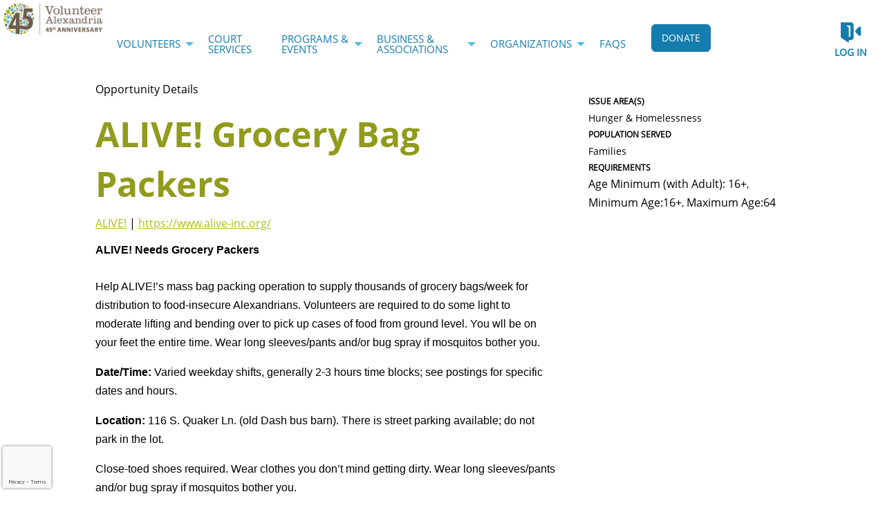

--- FILE ---
content_type: text/html; charset=utf-8
request_url: https://www.volunteeralexandria.org/opportunity/a0C1B00001U1lGTUAZ
body_size: 15073
content:


<!DOCTYPE html>
<html class="no-js" lang="en">
<head>
    <script src="https://cdn0.handsonconnect.org/libraries/marker_clusterer_index.min.js"></script>
    <meta http-equiv="Content-Type" content="text/html; charset=utf-8" />
    <meta name="twitter:card" content="summary">

        <meta property="og:description" content="ALIVE! Needs Grocery PackersHelp ALIVE!’s mass bag packing operation to supply thousands of grocery bags/week for distribution to food-insecure Alexandrians. Volunteers are required to do some light to moderate lifting and bending over to pick up cases of food from ground level. You wll be on your feet the entire time. Wear long sleeves/pants and/or bug spray if mosquitos bother you. Date/Time: Varied weekday shifts, generally 2-3 hours time blocks; see postings for specific dates and hours. Location: 116 S. Quaker Ln. (old Dash bus barn). There is street parking available; do not park in the lot.Close-toed shoes required. Wear clothes you don’t mind getting dirty. Wear long sleeves/pants and/or bug spray if mosquitos bother you.You will be asked to take your temperature with a no-contact thermometer before you may begin work. Gloves will be provided. Each work station is at least 6ft apart for physical distancing. All volunteers must wear cloth face coverings. If you do not have one, ALIVE! will provide one for you.DO NOT volunteer if:- You exhibit any symptoms of a respiratory illness including fever, runny nose, sore throat, coughing or difficulty breathing now or in the past 24 hours.- You have been to any places, and therefore exposed, where people have tested posted for COVID-19.- You are at high risk of severe disease (including persons who are older than 65; have underlying heart disease or lung disease, diabetes, liver disease; are immunocompromised; on dialysis; or have severe obesity with BMI greater than 40).- You have someone in your household who is at high risk.(including persons who are older than 65; have underlying heart disease or lung disease, diabetes, liver disease; are immunocompromised; on dialysis;, or have severe obesity with BMI greater than 40)." />
        <meta name="twitter:description" content="ALIVE! Needs Grocery PackersHelp ALIVE!’s mass bag packing operation to supply thousands of grocery bags/week for distribution to food-insecure Alexandrians. Volunteers are required to do some light to moderate lifting and bending over to pick up cases of food from ground level. You wll be on your feet the entire time. Wear long sleeves/pants and/or bug spray if mosquitos bother you. Date/Time: Varied weekday shifts, generally 2-3 hours time blocks; see postings for specific dates and hours. Location: 116 S. Quaker Ln. (old Dash bus barn). There is street parking available; do not park in the lot.Close-toed shoes required. Wear clothes you don’t mind getting dirty. Wear long sleeves/pants and/or bug spray if mosquitos bother you.You will be asked to take your temperature with a no-contact thermometer before you may begin work. Gloves will be provided. Each work station is at least 6ft apart for physical distancing. All volunteers must wear cloth face coverings. If you do not have one, ALIVE! will provide one for you.DO NOT volunteer if:- You exhibit any symptoms of a respiratory illness including fever, runny nose, sore throat, coughing or difficulty breathing now or in the past 24 hours.- You have been to any places, and therefore exposed, where people have tested posted for COVID-19.- You are at high risk of severe disease (including persons who are older than 65; have underlying heart disease or lung disease, diabetes, liver disease; are immunocompromised; on dialysis; or have severe obesity with BMI greater than 40).- You have someone in your household who is at high risk.(including persons who are older than 65; have underlying heart disease or lung disease, diabetes, liver disease; are immunocompromised; on dialysis;, or have severe obesity with BMI greater than 40).">

        <meta property="og:title" content="ALIVE! Grocery Bag Packers" />
        <meta name="twitter:title" content="ALIVE! Grocery Bag Packers">

    <meta property="fb:app_id" content="177800245904115" />
    <meta property="og:type" content="website" />
        <meta property="og:url" content="https://www.volunteeralexandria.org/opportunity/a0C1B00001U1lGTUAZ?lang=1" />
        <meta name="twitter:url" content="https://www.volunteeralexandria.org/opportunity/a0C1B00001U1lGTUAZ?lang=1">
            <meta name="viewport" content="width=device-width, initial-scale=1.0, maximum-scale=5.0">
    <meta name="theme-type" content="new theme - Internal Pages" />
    <meta name="copyright" content="Volunteer Alexandria">
    <meta name="web_author" content="HandsOn Connect Cloud Solutions">
    <meta name="generator" content="HandsOn Connect">
    <title>Volunteer Alexandria | ALIVE! Grocery Bag Packers</title>
    <link rel="icon" href="//cdn0.handsonconnect.org/0105/images/3350f96d-9305-407f-9fce-b9764dc87b10.ico">
    <script src="/bundles/jquery?v=235DeCRyc2KKtm5-u-WowaGmWHU3ft44y448NxHpMf41"></script>

    <script type="text/javascript" src="//cdn0.handsonconnect.org/jsfiles/prod/0105/ps0105.handsonconnect.org/custom_vars20221020182022.js"></script>
<link href="/bundles/css_master_template?v=PdqB-4bS4JZHwFEPROrEQ3g_lOMabBxXqVd1u7_rVOY1" rel="stylesheet"/>
                <link rel="stylesheet" href="//cdn0.handsonconnect.org/psstyles/prod/0105/site_73/0105_styles20230929214712.css" />

    <script src="/bower_components/ckeditor-4.22.1/ckeditor/ckeditor.js"></script>

            <meta name="description" content="ALIVE! Needs Grocery PackersHelp ALIVE!’s mass bag packing operation to supply thousands of grocery bags/week for distribution to food-insecure Alexandrians. Volunteers are required to do some light to moderate lifting and bending over to pick up cases of food from ground level. You wll be on your feet the entire time. Wear long sleeves/pants and/or bug spray if mosquitos bother you. Date/Time: Varied weekday shifts, generally 2-3 hours time blocks; see postings for specific dates and hours. Location: 116 S. Quaker Ln. (old Dash bus barn). There is street parking available; do not park in the lot.Close-toed shoes required. Wear clothes you don’t mind getting dirty. Wear long sleeves/pants and/or bug spray if mosquitos bother you.You will be asked to take your temperature with a no-contact thermometer before you may begin work. Gloves will be provided. Each work station is at least 6ft apart for physical distancing. All volunteers must wear cloth face coverings. If you do not have one, ALIVE! will provide one for you.DO NOT volunteer if:- You exhibit any symptoms of a respiratory illness including fever, runny nose, sore throat, coughing or difficulty breathing now or in the past 24 hours.- You have been to any places, and therefore exposed, where people have tested posted for COVID-19.- You are at high risk of severe disease (including persons who are older than 65; have underlying heart disease or lung disease, diabetes, liver disease; are immunocompromised; on dialysis; or have severe obesity with BMI greater than 40).- You have someone in your household who is at high risk.(including persons who are older than 65; have underlying heart disease or lung disease, diabetes, liver disease; are immunocompromised; on dialysis;, or have severe obesity with BMI greater than 40)." />
            <meta name="title" content="Volunteer Alexandria | ALIVE! Grocery Bag Packers" />
            <meta name="robots" content="noindex,nofollow" />

        <script src="https://www.google.com/recaptcha/api.js?render=6LcITKEUAAAAAGTKyCZwfPIrr11IG9DSfnbWwies" title="6LcITKEUAAAAAGTKyCZwfPIrr11IG9DSfnbWwies" id="clientsecuritykey"></script>
    

    



            <script async src="https://www.googletagmanager.com/gtag/js?id=UA-3334112-3">
            </script>
        <script>
            window.dataLayer = window.dataLayer || [];
            function gtag() { dataLayer.push(arguments); }
            gtag('js', new Date());
            gtag('config', 'UA-3334112-3');
            gtag('config', 'UA-23258225-5');
            gtag('config','UA-46152614-1 ');
            

        </script>

    

        <style>
        html body,
html body p,
html body div,
html body p span {font-size: 16px; line-height: 26px; }
html body a p,
html body a span{color: #147DAD}
html body a{text-decoration: underline;}
html body a:hover{text-decoration: none;}
a.button,
button.button{background: #147DAD!important;border-radius: 6px!important;}
.main-menu a:hover{text-decoration: underline!important;}
body a.button,
body a.login_button{text-decoration: none;}
html body.volunteer-opportunity-detail-page .opportunity-detail-content-API fieldset.fieldset-step .fieldset-content a:not(.button),
html body.volunteer-opportunity-detail-page .opportunity-detail-content-API fieldset.fieldset-step .fieldset-content a:not(.button):hover { color: rgb(29, 38, 191); }
html body.backend-page .main-content .container-block-section select { height: 38px;}
html body .featureOppContainer .item .list-group-item-text{font-size: 16px;line-height: 26px;}

html body h1{font-size: 50px;line-height: 72px;font-weight: bold;}
html body h2{font-size: 28px;line-height: 38px;color: #000!important;}
html body h3{font-size: 18px;line-height: 26px;color: #000!important;}
html body:not(.partner-portal) .floatable-region .basic-search-block.lineal h2.title-cms-block{color: #fff!important;}

.page-our-board #content-page .cms-page img{margin: 10px;}

html body:not(.partner-portal) .featured-opportunity-block .list-group .item .caption a p { color: #147dad; }
html body:not(.partner-portal) .featured-opportunity-block .list-group .item .caption a { color: #147dad; }
html body:not(.partner-portal) .featuredopportunityblock .list-group .item a.title { color: #147dad; }

html body .content-page-block .cms-page ul li, html body .content-page-block .cms-page ol li { font-size: 16px }
html body .basicsearchblock { border: 1px solid #c3c3c3; margin-top: 10px; }
html body blockquote.blockquote-green { 
  border: 0; 
  padding-top: 50px; 
  padding-left: 100px; 
  background-image: url('https://hocps.blob.core.windows.net/0105/images/quote.png');
  background-repeat: no-repeat;
  background-size: 20%;
}

html body.page-calendar table tbody tr td.fc-day-future .fc-daygrid-day-frame .fc-daygrid-day-top a.fc-daygrid-day-number { color: #707070 !important; }
html body.page-calendar table tbody tr td.fc-day-past .fc-daygrid-day-frame .fc-daygrid-day-top a.fc-daygrid-day-number { color: #707070 !important; }
        </style>

        <script type="text/javascript">
            try {
                //  Get URL Parameter value
function getUrlVars() {
    var vars = {};
    var parts = window.location.href.replace(/[?&]+([^=&]+)=([^&]*)/gi, function(m,key,value) {
        vars[key] = value;
    });
    return vars;
}
            } catch (err) {
                console.log(err.message);
            }

        </script>







    <script type="text/javascript" src="//platform-api.sharethis.com/js/sharethis.js#property=627926871dc34500127f9ab7&product=custom-share-buttons" async="async"></script>


</head>
<body data-layout-name="" data-lang="en-US" id="page-layout-9" data-locale="en-US" data-editorsfm="False" class="   use-new-cms-feature new-cache-system theme-1-type layout-internal-pages desktop   language-en-us new-template-system" data-layout-info="9" data-layout-max-height="2000" style="background-color: rgb(255,255,255)" data-lang-index="1" data-layout-element-order="1">
    <div id="skip-link">
    <a class="skip-to-main-content" href="#content-page">Skip to Main Content</a>
    <a class="region-footer-content" href="#region_footer_content">Skip to Footer</a>
</div>

    <div class="loading-drag-drop">
        <img src="/img/default/spinner.svg" alt="Loading" title="Loading" />
    </div>
    <div class="processing-screen hide-custom">
        <div class="content">
            <span>Please wait...</span>
            <img src="/img/default/spinner.svg" alt="Loading" title="Loading">
        </div>
    </div>

        <input type="hidden" name="NumberDecimalSeparator" value="." />
            <input type="hidden" name="NumberGroupSeparator" value="," />




                <input type="hidden" name="CurrentIsoLang" id="CurrentIsoLang" value="en-US" />


    <div class="invisible_zone"></div>
    <section class="main-container" id="regions-container">

        <div class="cms_mode_options" id="cms_mode_options">
        </div>
            <div class="row regions-row">
<div class='region-container medium-12 fixed columns' style='width:100%'>                    <div id="header" class="header region-selectable  container  region-full-width  region-container-606  "
                         style=" background-color: rgb(255, 255, 255); height: auto; width: 100%; " data-stack-content="horizontal"
                         data-region-weight="0" data-region-height="0" data-region-id="606"
                         data-value-floatable="0" data-status-region=normal data-region-width="100"
                         data-title-color="" data-text-color="" data-background-color="rgb(255, 255, 255)"
                         data-link-color="" data-link-hover-color="" data-form-label-color="" data-override-colors=false >


                        

                                    <div data-oder-item="0" class="container-block-section columns medium-3 corporative-logo   block-vertical-alignment-center" id="container-block-2867" style=" width: 12%;" data-block-width="150" data-block-height="0">

    <div id="corporative-logo-corporateimageblock" class=" corporateimageblock blockContainer"
         data-block-id="2867" data-block-weight="0" data-block-name="Header Logo">
        <span class="move"></span>
            <div class="headerimage full-width">
                <a href="/">
                        <span>Volunteer Alexandria</span>
                    <img src="https://cdn0.handsonconnect.org/0105/images/VolALX-LOGO-45-Annivsersary_DIGITAL_Horizontal-fullColor-600_0.jpg" />
                </a>
            </div>
            <a data-element-reveal="corporate-image-configuration" data-block-id="2867" class="edit-corporate-image link-cms-backend" title="Header Logo Settings"></a>
            <a href="/BlockAdminCMS/UpdateHeaderLogo/2867" class="link-new-cms-backend" title="Header Logo Settings"></a>

    </div>
                                    </div>
                                    <div data-oder-item="1" class="container-block-section columns medium-3 main-menu menu-container-block-section   block-vertical-alignment-center" id="container-block-2866" style=" width: 60%; padding: 3% 0% 0% 0%;" data-block-width="750" data-block-height="0">



        <div class="blockContainer menu-block-wrapper dropdown-menu main-menu" data-mobile-order="0" data-admin="menu-item;move" data-menu-id="258" data-block-id="2866" data-block-weight="1" data-block-name="Menu Block">
                <nav aria-label="Main Menu">
                    <ul class="level-1  dropdown menu" data-dropdown-menu>
                                                            <li class="  item-parent-level-1">

                                        <a aria-expanded = false href="/volunteers" target="_self">Volunteers</a>
                                            <ul class="menu level-2">

<li class=" ">
                                                                <a  href="/goods" target="_self">Donation Needs for Organizations</a>

                                                            </li>
<li class="  item-parent-level-2">
                                                                <a aria-expanded= false href="/search" target="_self">Find An Opportunity</a>

                                                                    <ul class="menu level-3">

<li class=" ">
                                                                                        <a  href="/impact-areas" target="_self">Search by Impact Areas</a>

                                                                                    </li>
<li class=" ">
                                                                                        <a  href="/boardservice" target="_self">Board &amp; Committee Service</a>

                                                                                    </li>
<li class=" ">
                                                                                        <a  href="/mentoropps" target="_self">Mentoring &amp; Tutoring</a>

                                                                                    </li>
<li class=" ">
                                                                                        <a  href="/calendar" target="_self">Opportunities Calendar</a>

                                                                                    </li>
                                                                    </ul>
                                                            </li>
<li class=" ">
                                                                <a  href="/volunteer-sign-up" target="_self">Become A Volunteer</a>

                                                            </li>
<li class=" ">
                                                                <a  href="/skillsconnect/volunteers" target="_self">Skills Connect</a>

                                                            </li>
<li class=" ">
                                                                <a  href="/supporting-our-immigrant-neighbors" target="_self">Supporting Our Immigrant Neighbors</a>

                                                            </li>
                                            </ul>
                                    </li>
                                    <li class=" ">

                                        <a  href="/acs" target="_self">Court Services</a>
                                    </li>
                                    <li class="  item-parent-level-1">

                                        <a aria-expanded = false href="/our-programs-events" target="_self">Programs &amp; Events</a>
                                            <ul class="menu level-2">

<li class=" ">
                                                                <a  href="/55andup" target="_self">55+ Volunteer Connection</a>

                                                            </li>
<li class="  item-parent-level-2">
                                                                <a aria-expanded= false href="/event-overview" target="_self">Events</a>

                                                                    <ul class="menu level-3">

<li class=" ">
                                                                                        <a  href="/arts-and-crafts-festival" target="_self">Arts &amp; Crafts Festival</a>

                                                                                    </li>
<li class=" ">
                                                                                        <a  href="/community-events-calendar" target="_self">Community Events Calendar</a>

                                                                                    </li>
<li class=" ">
                                                                                        <a  href="/family" target="_self">Family Volunteering Day</a>

                                                                                    </li>
<li class=" ">
                                                                                        <a  href="food" target="_self">Food Drive</a>

                                                                                    </li>
<li class=" ">
                                                                                        <a  href="/toydrive" target="_self">Toy Drive</a>

                                                                                    </li>
<li class=" ">
                                                                                        <a  href="/volunteers-are-the-heart" target="_self">Volunteers are the Heart of Alexandria</a>

                                                                                    </li>
                                                                    </ul>
                                                            </li>
<li class="  item-parent-level-2">
                                                                <a aria-expanded= false href="/emergency-prep" target="_self">Disaster &amp; Emergency Prep</a>

                                                                    <ul class="menu level-3">

<li class=" ">
                                                                                        <a  href="/volunteer-reception-center" target="_self">Volunteer Reception Center</a>

                                                                                    </li>
<li class=" ">
                                                                                        <a  href="/snow" target="_self">Snow Buddy Program for Residents</a>

                                                                                    </li>
<li class=" ">
                                                                                        <a  href="/EPtraining" target="_self">Upcoming Outreach &amp; Events</a>

                                                                                    </li>
<li class=" ">
                                                                                        <a  href="/preparing-your-family" target="_self">Preparing Your Family</a>

                                                                                    </li>
<li class=" ">
                                                                                        <a  href="/additional-ways" target="_self">Additional Ways to Get Involved</a>

                                                                                    </li>
                                                                    </ul>
                                                            </li>
<li class="  item-parent-level-2">
                                                                <a aria-expanded= false href="/youthandfamily" target="_self">Youth &amp; Families</a>

                                                                    <ul class="menu level-3">

<li class=" ">
                                                                                        <a  href="/youthopportunities" target="_self">Youth Volunteer Opportunities</a>

                                                                                    </li>
<li class="  item-parent-level-3">
                                                                                        <a aria-expanded= false href="/yes" target="_self">Service-Learning Program</a>

                                                                                            <ul class="menu level-4 ">

<li class=" ">
                                                                                                                <a href="/yesfaq" target="_self">Service-Learning Program Frequently Asked Questions</a>
                                                                                                            </li>
                                                                                            </ul>
                                                                                    </li>
                                                                    </ul>
                                                            </li>
                                            </ul>
                                    </li>
                                    <li class="  item-parent-level-1">

                                        <a aria-expanded = false href="/businesses" target="_self">Business &amp; Associations</a>
                                            <ul class="menu level-2">

<li class=" ">
                                                                <a  href="/business-connections-program" target="_self">Business Connections</a>

                                                            </li>
<li class=" ">
                                                                <a  href="/skillsconnect/business" target="_self">Skills Connect for Businesses</a>

                                                            </li>
                                            </ul>
                                    </li>
                                    <li class="  item-parent-level-1">

                                        <a aria-expanded = false href="/organizations" target="_self">Organizations</a>
                                            <ul class="menu level-2">

<li class=" ">
                                                                <a  href="/holidays" target="_self">Submit Your Holiday Project or Donation</a>

                                                            </li>
<li class=" ">
                                                                <a  href="/about-partnership" target="_self">About Partnership</a>

                                                            </li>
<li class=" ">
                                                                <a  href="/becomeapartner" target="_self">Become A Partner</a>

                                                            </li>
<li class=" ">
                                                                <a  href="/organization" target="_self">Browse Organizations</a>

                                                            </li>
<li class=" ">
                                                                <a  href="/policy" target="_self">Partnership Policy</a>

                                                            </li>
<li class=" ">
                                                                <a  href="/resources" target="_self">Resources/Training</a>

                                                            </li>
<li class=" ">
                                                                <a  href="/skillsconnect/nonprofits" target="_self">Skills Connect</a>

                                                            </li>
                                            </ul>
                                    </li>
                                    <li class=" ">

                                        <a  href="/faqs" target="_self">FAQs</a>
                                    </li>
                    </ul>
                </nav>
        </div>
    <div class="new-cms-options">
        <a href="/MenuAdminCMS/Navigation/258" title="Navigation" class="edit-menu-item-navigation"></a>
        <span class="move"></span>
    </div>

                                    </div>
                                    <div data-oder-item="2" class="container-block-section columns medium-3 donate   block-vertical-alignment-center" id="container-block-5213" style=" width: 10%; padding: 2% 0% 0% 0%;" data-block-width="125" data-block-height="0">

    <div id="donate-buttonblock" class=" buttonBlock blockContainer" data-block-id="5213" data-block-weight="2" data-block-name="Button Block">
        <span class="move"></span>

            <div class="button-container button-align-center">
                <a class="button" target="_blank" href="https://www.zeffy.com/donation-form/2a91440f-978c-448d-8f50-191203c9699a">
                    DONATE
                </a>
            </div>


        <a data-element-reveal="button-block-configuration" data-block-id="5213" class="edit-button-block link-cms-backend" title="Button Block Settings"></a>
        <a href="/BlockAdminCMS/UpdateButtonBlock/5213" class="link-new-cms-backend" title="Button Block Settings"></a>
    </div>
                                    </div>
                                    <div data-oder-item="3" class="container-block-section  columns medium-3 login   block-vertical-alignment-center" id="container-block-2863" style=" width: 15%; padding: 2% 0% 0% 0%;" data-block-width="187" data-block-height="0">



    <div class="login-block login-section  blockContainer" id="2863-login-block" data-block-id=2863 data-block-weight=3 data-block-name="Login Block">
        <a data-element-reveal="login-configuration" data-block-id="" class="edit-login-settings link-cms-backend" title="Login settings"></a>
        <a href="/AdminCMS/UpdateLogin" class="edit-login-settings link-new-cms-backend" title="Login settings"></a>
        <a href="#mobile_menu" aria-label="Link to mobile menu" title="Link to mobile menu" class="hamburguer"></a>
                <a data-color-label-asigned="" data-color-label-hover-asigned="" data-color-assigned="" data-hover-color-assigned="" class="login_button login-style-link-icon" data-open="login-modal" href="#">Log in</a>
        <span class='move'></span>
    </div>
    <!--    Login Modal (To test login approach by JR)  -->
<div class="reveal" id="login-modal" data-reveal data-close-on-click="false" data-reset-on-close="true" data-multiple-opened="true" tabindex="0" aria-label="Login modal">
                <div class="SSO_login">
                    <div class="or-separator">
                        <hr>
                        <span>Log in with</span>
                        <hr>
                    </div>
                </div>
            <div class="thridpart-login">
                <div class='row'>
                    <div class="columns medium-4">
                        <form action="/external-login?selected=Google" method="post" class="social-networks-login">
                            <input name="__RequestVerificationToken" type="hidden" value="ghvsWcAg7mz8qmeE-kOulYUBDecnEunmUb1T5WEFO2DKYliNpM5z6be0jklb-H7J1AiLupsln78xXQvX9x-vzdgHXEA1" />
                            <input type="hidden" name="oneStepSignUpInfo" class="oneStepSignUpInfo" id="oneStepSignUpInfoGoogle" />
                            <button type="submit" class="google-login" id="OpenIdConnect" name="provider" value="OpenIdConnect" title="Log in using your Google account">Google</button>
                        </form>
                    </div>
                                    <div class="columns medium-4">
                        <form action="/external-login" method="post" class="social-networks-login">
                            <input name="__RequestVerificationToken" type="hidden" value="RXZKmXi-zbWrl9xfA1Ff1k7ITvFmy1OtyMBol0aq6p8yUJp7tqy7lmwWRV2vapdpRXEm1EWMzOjCWy4tQRksMWwpkTc1" />

                            <input type="hidden" name="oneStepSignUpInfo" class="oneStepSignUpInfo" id="oneStepSignUpInfoFacebook" />
                            <input type="hidden" name="returnURLFacebook" value="" />
                            <button type="submit" class="facebook-login" id="Facebook" name="provider" value="Facebook" title="Log in using your Facebook account">Facebook</button>

                        </form>
                    </div>
                                                    <div class="columns medium-4">
                        <form action="/external-login?selected=Apple" method="post" class="social-networks-login">
                            <input name="__RequestVerificationToken" type="hidden" value="mlzTCPbEF3TlBumC3xcoaszUt11ZWJwx_IWQ6Ou-XE2ADS5f4JxFZL61-R4Ny_rnD4IIsdtkOKgEi2Z6Nq5Q_JcHdqE1" />
                            <input type="hidden" name="oneStepSignUpInfo" class="oneStepSignUpInfo" id="oneStepSignUpInfoApple" />
                            <button type="submit" class="apple-login" id="Apple" name="provider" value="OpenIdConnect" title="Log in using your Apple account">Apple</button>

                        </form>
                    </div>
                </div>
            </div>
            <div class="social-networks-login">
                <div class="or-separator">
                    <hr />
                    <span>Or log in using your email address</span>
                    <hr />
                </div>
            </div>
<form action="/login" class="form-horizontal" id="login-form" method="post"><input name="__RequestVerificationToken" type="hidden" value="9m9w6lGwBSCyO5iaYNw7kQ_Ljt_k5Xv0ucEhdhdKOeP26NeON7PZ-qTvinvadkfDpGz0b34fWGSXiTptkRRtODMU2hs1" />            <div id="invalid-credentials"></div>
            <div class="input-group">
                <label for="Email">Email Address</label>
                <input aria-label="User Email" id="UserEmail" name="Email" type="text" placeholder="Username">
            </div>
            <div class="input-group password">
                <label for="Password" class="text-pass">Password</label>
                <a href="/forgot-password" class="input-group-link forgot-pass">
Forgot your password?                </a>
                <div class="password-box">
                    <input id="Password" name="Password" type="password" placeholder="Password" autocomplete="off" class="password-field">
                    <i class="fa fa-eye toogle-password-item" aria-hidden="true"></i>
                </div>
            </div>
            <div class="large-12 input-group input-group-button clearfix">
                        <a href="/volunteer-sign-up" class="float-left register-link">
                            <span>Not a member?</span>
                            <span>Register</span>
                        </a>
                

                <input id="returnurl" name="returnurl" type="hidden" value="">
                <input type="submit" class="button custom-button float-right login-button" value="Log in">
                <img alt="Loading" title="Loading" class="spinner" src="/img/default/spinner-green.svg" height="30" width="30" style="display: none" />
            </div>
            <div class="form-nick-name">
                <input aria-label="Nick Name" id="NickName" name="NickName" value="" />
            </div>
                <input type="hidden" name="pageuserinternalcompleted" id="pageuserinternalcompleted-login-form" value="" />
</form>        <button class="close-button" data-close aria-label="Close modal" type="button">
            <span aria-hidden="true">&times;</span>
        </button>
</div>
            <script>
                function regenerateKeyLogin(formSelector, actionName) {
                    grecaptcha.execute(getClientSecurityKey(), { action: actionName }).then(function (token) {
                        $(formSelector + ' input[name="pageuserinternalcompleted"]').val('1');
                        if ($(formSelector + ' input[name="user_response_login"]').length > 0) {
                            //update the value
                            $(formSelector + ' input[name="user_response_login"]').val(token);
                            var time = new Date().getTime();
                            $(formSelector + ' input[name="user_response_login_time"]').val(time);
                        } else {
                            // add the form
                            var time = new Date().getTime();
                            $(formSelector).append('<input type="hidden" name="user_response_login" id="user_response_login" value="' + token + '" /> ');
                            $(formSelector).append('<input type="hidden" name="user_response_login_time" id="user_response_login_time" value="' + time + '" /> ');
                        }
                    });

                }

                grecaptcha.ready(function () {
                    regenerateKeyLogin('form#login-form', 'Login');
                });

            </script>
                                    </div>



                    </div>
</div></div><div class='row regions-row'><div class='region-container medium-12  columns' style='width:100%'>                    <div id="pre-main_content" class="pre-main-content   container  region-full-width  region-container-14573  "
                         style=" background-color: rgb(255, 255, 255); height: auto; width: 100%; height: auto" data-stack-content="vertical"
                         data-region-weight="2" data-region-height="0" data-region-id="14573"
                         data-value-floatable="0" data-status-region=normal data-region-width="100"
                         data-title-color="" data-text-color="" data-background-color="rgb(255, 255, 255)"
                         data-link-color="" data-link-hover-color="" data-form-label-color="" data-override-colors=false >

<div role='main' id='page-sizer-pre-main_content' class='page-sizer region-selectable ' data-region-weight='2' data-region-height='0' data-region-id='14573' data-status-region=normal>
                        


</div>

                    </div>
</div></div><div class='row regions-row'><div class='region-container medium-12  columns' style='width:100%'>                    <div id="main_content" class="main-content   container  region-full-width  region-container-608  "
                         style=" background-color: rgba(255, 255, 255, 1); height: auto; width: 100%; " data-stack-content="vertical"
                         data-region-weight="3" data-region-height="0" data-region-id="608"
                         data-value-floatable="0" data-status-region=normal data-region-width="100"
                         data-title-color="rgb(145, 155, 28)" data-text-color="" data-background-color="rgba(255, 255, 255, 1)"
                         data-link-color="" data-link-hover-color="" data-form-label-color="" data-override-colors=true >

<div role='main' id='page-sizer-main_content' class='page-sizer region-selectable ' data-region-weight='3' data-region-height='0' data-region-id='608' data-status-region=normal>
                        

                                    <div data-oder-item="0" class="container-block-section medium-12 columns content-page  block-alignment-left " id="container-block-2862" style=" width: 100%;" data-block-width="1024" data-block-height="0">
                                            <div id="content-page" role="main" data-admin="content-page-block" class="content-page-block blockContainer " data-block-id="2862" data-block-weight="0">
                                                <span class="move"></span>
                                                <div class="content">
                                                    


<script>
    $("body").addClass("volunteer-opportunity-detail-page");
</script>
<div class="opportunity-detail-content list-mode-view">
    <input type="hidden" id="sanitizetitle" value="alive-grocery-bag-packers" />
    <input type="hidden" id="salesforceDomain" value="https://na37.salesforce.com" />
    <input type="hidden" id="opportunity_name" value="ALIVE! Grocery Bag Packers" />
    <input type="hidden" id="opportunity_locale" value="en-US" />
    <input type="hidden" id="occurrence_id" value="a0C1B00001U1lGTUAZ" />
    <input type="hidden" id="isSubsite" value="False" />
    <input type="hidden" id="regionSelectedForImage" name="regionSelectedForImage" value="0" />
    <input type="hidden" id="regionSelectedImageMobile" name="regionSelectedForImage" value="0" />
    <input type="hidden" id="regionSelectedImageTablet" name="regionSelectedForImage" value="0" />
    <input type="hidden" id="multitimezone" name="multitimezone" value="False" />
    <input type="hidden" id="socialNetworkMultiple" name="socialNetworkMultiple" value="facebook,twitter,email,linkedin" />
    <input type="hidden" name="opportunityImage" id="opportunityImage" value="" />
    <input type="hidden" name="opportunityImageMobile" id="opportunityImageMobile" value="" />
    <input type="hidden" name="opportunityImageTablet" id="opportunityImageTablet" value="" />
    <input type="hidden" name="isTimeOutForSingupEnabled" id="isTimeOutForSingupEnabled" value="false" />
    <input type="hidden" name="showOccName" id="showOccName" value="false" />
    <input type="hidden" name="opportunity-ars-data"/>

    <div class="processing_widget" style="display:none">
        <div>
            <span>Please wait...</span>
            <img src="/img/default/spinner.svg" alt="Loading" title="Loading">
        </div>
    </div>

    <div class="row pre-title-opp-details">
        <div class="small-12 medium-8 large-8 columns">
            <p tabindex="0" class="pre-title" data-admin="opportunity-detail-settings">Opportunity Details</p>
            <div class="small-12 medium-12 large-12 opp-detail-body-content opportunity-details-section">
                <h1 tabindex="0" class="title-opportunity" aria-label="Opportunity Name: ALIVE! Grocery Bag Packers">ALIVE! Grocery Bag Packers</h1>

                    <div class="links">
                        <div class="small-12">
                            <a aria-label="Organization Name: ALIVE!" class='organization-name' href="/organization/001U000000BllsrIAB">ALIVE!</a>
                                <span> | </span><a aria-label="Organization Url: https://www.alive-inc.org/" class='organization-link' href="https://www.alive-inc.org/" target='_blank'>https://www.alive-inc.org/</a>
                        </div>
                    </div>

                <div class="content content-opp-description">
                    <div class="small-12">
                        <div tabindex="0" id="opportunity-detail-description" class='organization-detail'>
                            <p style="white-space:pre-wrap"><span style="font-size:14px"><span style="font-family:Arial,Helvetica,sans-serif"><strong>ALIVE! Needs Grocery Packers</strong></span></span><br />
<span style="font-size:14px"><span style="font-family:Arial,Helvetica,sans-serif">Help ALIVE!&rsquo;s mass bag packing operation to supply thousands of grocery bags/week for distribution to food-insecure Alexandrians. Volunteers are required to do some light to moderate lifting and bending over to pick up cases of food from ground level. You wll be on your feet the entire time. Wear long sleeves/pants and/or bug spray if mosquitos bother you. </span></span></p>

<p style="white-space:pre-wrap"><span style="font-size:14px"><span style="font-family:Arial,Helvetica,sans-serif"><strong>Date/Time: </strong>Varied weekday shifts, generally 2-3 hours time blocks; see postings for specific dates and hours. </span></span></p>

<p style="white-space:pre-wrap"><span style="font-size:14px"><span style="font-family:Arial,Helvetica,sans-serif"><strong>Location: </strong>116 S. Quaker Ln. (old Dash bus barn). There is street parking available; do not park in the lot.</span></span></p>

<p style="white-space:pre-wrap"><span style="font-size:14px"><span style="font-family:Arial,Helvetica,sans-serif">Close-toed shoes required. Wear clothes you don&rsquo;t mind getting dirty. Wear long sleeves/pants and/or bug spray if mosquitos bother you.</span></span></p>

<p style="white-space:pre-wrap"><span style="font-size:14px"><span style="font-family:Arial,Helvetica,sans-serif">You will be asked to take your temperature with a no-contact thermometer before you may begin work. Gloves will be provided. Each work station is at least 6ft apart for physical distancing. </span></span></p>

<p><span style="font-size:14px;"><span style="font-family:arial,helvetica,sans-serif;"><strong>All volunteers must wear cloth face coverings.</strong>&nbsp;If you do not have one, ALIVE! will provide one for you.</span></span></p>

<p><span style="font-size:14px;"><span style="font-family:arial,helvetica,sans-serif;"><strong>DO NOT</strong>&nbsp;volunteer if:</span></span></p>

<p><span style="font-size:14px;"><span style="font-family:arial,helvetica,sans-serif;">- You exhibit any symptoms of a respiratory illness including fever, runny nose, sore throat, coughing or difficulty breathing now or in the past 24 hours.</span></span></p>

<p><span style="font-size:14px;"><span style="font-family:arial,helvetica,sans-serif;">- You have been to&nbsp;any places, and therefore exposed, where people have tested posted for COVID-19.</span></span></p>

<p><span style="font-size:14px;"><span style="font-family:arial,helvetica,sans-serif;">- You are at high risk of severe disease&nbsp;(including&nbsp;persons who are older than 65; have underlying heart disease or lung disease, diabetes, liver disease; are immunocompromised;&nbsp;on dialysis;&nbsp;or have severe obesity with BMI greater than 40).</span></span></p>

<p><span style="font-size:14px;"><span style="font-family:arial,helvetica,sans-serif;">- You have someone in your household&nbsp;who is at high risk.(including&nbsp;persons who are older&nbsp;than 65; have underlying heart disease or lung disease, diabetes, liver disease; are immunocompromised;&nbsp;on dialysis;, or have severe obesity with BMI greater than 40).</span></span></p>

<p>&nbsp;</p>
                        </div>
                            <div tabindex="0" class="message-opp-past medium-8 small-12">
                                The opportunity date and time you are looking for is no longer available.
                            </div>
                    </div>
                </div>

            </div>

        </div>
        <div class="small-12 medium-4 large-4 columns">
            <div tabindex="0" aria-label="Share the ALIVE! Grocery Bag Packers opportunity to the social networks" class="row share share-section hide">
                    <div class="small-12 columns">


                        <div class="sharethis-inline-share-buttons" data-url="https://www.volunteeralexandria.org/opportunity/a0C1B00001U1lGTUAZ?lang=1" data-title="ALIVE! Grocery Bag Packers" data-description="ALIVE! Needs Grocery PackersHelp ALIVE!’s mass bag packing operation to supply thousands of grocery bags/week for distribution to food-insecure Alexandrians. Volunteers are required to do some light to moderate lifting and bending over to pick up cases of food from ground level. You wll be on your feet the entire time. Wear long sleeves/pants and/or bug spray if mosquitos bother you. Date/Time: Varied weekday shifts, generally 2-3 hours time blocks; see postings for specific dates and hours. Location: 116 S. Quaker Ln. (old Dash bus barn). There is street parking available; do not park in the lot.Close-toed shoes required. Wear clothes you don’t mind getting dirty. Wear long sleeves/pants and/or bug spray if mosquitos bother you.You will be asked to take your temperature with a no-contact thermometer before you may begin work. Gloves will be provided. Each work station is at least 6ft apart for physical distancing. All volunteers must wear cloth face coverings. If you do not have one, ALIVE! will provide one for you.DO NOT volunteer if:- You exhibit any symptoms of a respiratory illness including fever, runny nose, sore throat, coughing or difficulty breathing now or in the past 24 hours.- You have been to any places, and therefore exposed, where people have tested posted for COVID-19.- You are at high risk of severe disease (including persons who are older than 65; have underlying heart disease or lung disease, diabetes, liver disease; are immunocompromised; on dialysis; or have severe obesity with BMI greater than 40).- You have someone in your household who is at high risk.(including persons who are older than 65; have underlying heart disease or lung disease, diabetes, liver disease; are immunocompromised; on dialysis;, or have severe obesity with BMI greater than 40)."></div>

                    </div>


                

            </div>
            <div class="small-12 medium-12 rigth-box">
                
<!-- End of if is TBS-->
    <div class="row issueAreasSOppDetatils" tabindex="0">
        <div class="small-12 columns">
            <label class="text-left title" alt="Issue Area(s)">Issue Area(s)</label>
            <span class="issue-areas">Hunger &amp; Homelessness</span>
        </div>
    </div>
    <div class="row populationServedSOppDetatils" tabindex="0">
        <div class="small-12 columns">
            <label class="text-left title" alt="Population Served">Population Served</label>
            <span class="population-served">Families</span>
        </div>
    </div>
    <div class="row requirementsSOppDetatils" tabindex="0">
        <div class="small-12 columns">
            <label class="text-left title" alt="Requirements">Requirements</label>
            <p class="requirements"><span class='minimumAgeAdults'>Age Minimum (with Adult): 16+</span>, <span class='minimumAge'>Minimum Age:16+</span>, <span class='maximumAge'>Maximum Age:64</span></p>
        </div>
    </div>

            </div>

        </div>
    </div>

    <div class="row space-line">



        <div class="row">
            <div class="opportunity-detail-content-API small-12 columns">

                <div class="page_rules">
                    <div class="page_rules_list">
                        <!-- Info of volunteer rules -->
                    </div>
                    <div class="page_rules_variables">
                        <!-- Info for Branch logic values that came from SF Only apply for Opp Signup ARS -->

                        <!--    End -->
                    </div>
                    <input id="branch-logic-redirect" type="hidden" value="" />
                </div>

                <div class="processing_screen hide-custom">
                    <div class="content">
                        <span>Please wait...</span>
                        <img src="/img/default/spinner.svg" alt="Loading" title="Loading">
                    </div>
                </div>


                    <div class="row additional-items">
                        <div class="additional-fields small-12 medium-12 columns">
                        </div>
                        <div class="opportunity-map-section small-12 medium-12 columns">

                        </div>

                    </div>
                    <div class="row opportunity-list-section">

                    </div>

<div class="multi-sign-up-mode-grid" style="display:none">
    <div>
        <a class="button button-primary" href="#" name="multi-sign-up-action" id="multi-sign-up-action" data-open=login-register-modal>Sign Up</a>
    </div>
    <div>
        <table id="multi-sign-up-table" width="100%" class="mobile-styles">
            <thead>
                <tr>
                    <th class="not-orderable-searchable" tabindex="0"><input aria-label="Select All" type="checkbox" name="select-all-visibles" id="select-all-visibles" /></th>
                    <th class="not-orderable-searchable" tabindex="0"><label for="select-all-visibles"><strong>Shift information</strong></label></th>
                    <th class="not-orderable-searchable" tabindex="0"><strong>Location</strong></th>
                </tr>
            </thead>
            <tfoot style="display: table-header-group;">
                <tr>
                    <th></th>
                    <th>
                        <div class="small-4 columns">
                            By Day
                            <select name="filter-by-day">
                                <option value="">Select All</option>
                            </select>
                        </div>
                        <div class="small-4 columns">
                            By Month
                            <select name="filter-by-month">
                                <option value="">Select All</option>
                            </select>
                        </div>
                        <div class="small-4 columns">
                            By Start to End
                            <select name="filter-by-time">
                                <option value="">Select All</option>
                            </select>
                        </div>
                    </th>
                    <th>
                        <div class="small-12 columns">
                            By Location 
                            <select name="filter-by-location">
                                <option value="">Select All</option>
                            </select>
                        </div>
                    </th>
                </tr>
            </tfoot>

        </table>
    </div>
</div>

                <!--    Login/Register Modal    -->
                <div class="reveal" id="login-register-modal" data-reveal>
                    <h3>Log in or Register</h3>
                    <p>In order to register for this opportunity you must log in to an existing account or register to create a new account.</p>
                    <p class="container-actions">
                        <a href="/login?returnUrl=%2fopportunity%2fa0C1B00001U1lGTUAZ" class="button custom-button-link modal-login-button">Log in</a>
                        <a href="/volunteer-sign-up" class="button custom-button-link modal-register-button">Register</a>
                    </p>
                    <button class="close-button" data-close aria-label="Close modal" type="button">
                        <span aria-hidden="true">&times;</span>
                    </button>
                </div>

                <div class="reveal" id="signup-individual-help" data-reveal>
                    <h3 tabindex="0">Sign Up</h3>
                    <div tabindex="0" class="modal-help-content">

                    </div>
                    <button class="close-button" data-close aria-label="Close modal" type="button">
                        <span aria-hidden="true">&times;</span>
                    </button>

                </div>

                <!--    Signup Team Help    -->
                <div class="reveal" id="signup-team-help" data-reveal>
                    <h3 tabindex="0">Sign up with a team</h3>

                    <div tabindex="0" class="modal-help-content">
                        <p>This link allows you to participate in this opportunity with a team. A team can be a family team, corporate team, or any kind of organized group. When you click on the link you will have the option to:</p><p><ul><li>Choose an existing team you're already a member or captain of, or</li><li>Create a new team to sign up.</li></ul></p>
                    </div>
                    <button class="close-button" data-close aria-label="Close modal" type="button">
                        <span aria-hidden="true">&times;</span>
                    </button>
                </div>

                <!--    Signup Question -->
                <div class="reveal" id="signup-questions" data-reveal>
                    <h3>Signup Questions</h3>
                    <p>Please respond to the following questions in order to signup for this opportunity:</p>
                    <form class="validate" id="signup-questions-form">
                        <input type="hidden" name="occId">
                        <input type="hidden" name="oppId" value="a0N1B00000Rb01mUAB" />
                        <input type="hidden" name="waitlistAllowed">
                        <input type="hidden" name="oppDate">
                        <input type="hidden" value="false" name="teamOption">
                        <input type="hidden" value="false" name="isMultiSignup" id="isMultiSignup">
                        <input type="hidden" name="occIds" id="occIds">
                        <input type="hidden" name="occDateTimes" id="occDateTimes" value="">
                        <input type="hidden" value="false" name="comeFromPreRequisiteMultiSignUp">
                        <input type="hidden" name="voTitle" id="voTitle" value="ALIVE! Grocery Bag Packers">
                        <input type="hidden" name="registerTypeMode" id="registerTypeMode" value="">
                                                                        <p class="container-actions">
                            <input type="submit" class="button custom-button text-center" value="Submit" />
                        </p>
                        <input type="hidden" name="visitedOpportunitiesWithPrerequisite" id="visitedOpportunitiesWithPrerequisite" />
                    </form>

                    <button class="close-button" data-close aria-label="Close modal" type="button">
                        <span aria-hidden="true">&times;</span>
                    </button>
                </div>

                <!-- Prerequisite -->
            </div>
            <input id="opportunityId" type="hidden" value="a0N1B00000Rb01mUAB" />
            <input id="vvRequiredLevel" name="vvRequiredLevel" type="hidden" value="" />
        </div>
    </div>

    <div class="reveal media" id="modal-email-opp" data-reveal>
        <div id="processing_screen3" class="processing_screen hide-custom">
            <div class="content">
                <span>Please wait...</span>
                <img src="/img/default/spinner.svg" alt="Loading" title="Loading">
            </div>
        </div>
        <div class="large-12 columns title-email-selected-members">
            <h4 class="middle border-line" tabindex="0">E-mail</h4>
        </div>
        <form method="post" id="send-email-vol-opp" name="send-email-vol-opp" action="/send-email-vol-opp" class="validate" enctype="multipart/form-data">
            <input type="hidden" name="emailToSend" id="emailToSend" value="" />
            <input type="hidden" name="emailOpportunityName" id="emailOpportunityName" value="" />
            <input type="hidden" name="emailStartDate" id="emailStartDate" value="" />
            <input type="hidden" name="emailEndDate" id="emailEndDate" value="" />
            <input type="hidden" name="emailUrl" id="emailUrl" value="" />
            <div class="row">
                <div class="large-12 columns">
                    <div id="emailTo"> <label aria-label="To:" tabindex="0"><strong>To:</strong> <span id="SendEmailTo"></span></label></div>
                </div>
            </div>
            <div class="row">
                <div class="large-12 columns">
                    <div id="userName"> <label for="yourName" aria-label="Your Name:"><strong>Your Name: </strong></label></div>
                    <input type="text" name="yourName" id="yourName" value="" data-required="true" tabindex="0" />
                </div>
            </div>
            <div class="row">
                <div class="large-12 columns">
                    <div id="userEmail"> <label for="yourEmail" class="required" aria-label="Your Email:"><strong>Your Email: </strong></label></div>
                    <input type="text" data-type="email" name="yourEmail" id="yourEmail" value="" data-required="true" tabindex="0" />
                </div>
            </div>
            <div class="row">
                <div class="large-12 columns">
                    <label for="emailSubject" class="required" aria-label="Subject:"><strong>Subject: </strong></label>
                    <input type="text" name="emailSubject" id="emailSubject" value="" data-required="true" maxlength="200" tabindex="0" />
                </div>
            </div>
            <div class="row">
                <div class="large-12 columns">
                    <label for="textmessage" class="required" aria-label="Message:"><strong>Message: </strong></label>
                    <textarea rows="4" cols="50" id="textmessage" name="message" data-required="true" tabindex="0"></textarea>
                </div>
            </div>
            <div class="row">
                <div class="large-12 columns text-center">
                    <a role="button" id="butEmailopp" class="button custom-button" tabindex="0">Submit</a>
                    <img id="spinner2" alt="Loading" title="Loading" class="spinner" src="/img/default/spinner-green.svg" height="30" width="30" style="display: none" />
                </div>
            </div>
                <input type="hidden" id="recaptcha" name="recaptcha" value="true" />

        </form>
        <button class="close-button" data-close="" aria-label="Close modal" type="button">
            <span aria-hidden="true">×</span>
        </button>
    </div>
    <input type="hidden" name="internalwrscode" id="internalwrscode" value="" />

</div>


<div id="common-messages" class="reveal small" data-reveal data-close-on-click="false" data-reset-on-close="true" data-multiple-opened="true">
    <h3 class="title">Common Messages</h3>
    <div class="row">
        <div class="columns small-12 medium-6 large-6">
            <div class="description-section"></div>
        </div>
        <div class="columns small-12 medium-6 large-6">
            <div class="filter-iso hide row">
                <div class="columns small-12 medium-5 large-5">
                    <label for="filter-date-iso"><strong>Select a month</strong></label>
                </div>
                <div class="columns small-12 medium-7 large-7">
                    <select id="filter-date-iso" name="filter-date-iso">
                        <option value="0">Select</option>
                        <option value="1">January</option>
                        <option value="2">February</option>
                        <option value="3">March</option>
                        <option value="4">April</option>
                        <option value="5">May</option>
                        <option value="6">June</option>
                        <option value="7">July</option>
                        <option value="8">August</option>
                        <option value="9">September</option>
                        <option value="10">October</option>
                        <option value="11">November</option>
                        <option value="12">December</option>
                    </select>
                </div>

            </div>

        </div>
    </div>
    <div class="container-modal">

    </div>
    <button class="close-button" data-close aria-label="Close modal" type="button">
        <span aria-hidden="true">&times;</span>
    </button>
</div>

    <script>
            function GenerateOppDetailKey() {
                grecaptcha.execute(getClientSecurityKey(), { action: 'send_email_opp_detail' }).then(function (token) {
                    $("form#send-email-vol-opp").append('<input type="hidden" name="user_response" id="user_response" value="' + token + '" />');
                    var time = new Date().getTime();
                    $("form#send-email-vol-opp").append('<input type="hidden" name="user_response_time" id="user_response_time" value="' + time + '" /> ');
                    $("form#send-email-vol-opp").append('<input type="hidden" name="pageactioname" id="pageactioname" value="send_email_opp_detail" />');
                });
            }
    </script>


                                                </div>
                                            </div>
                                    </div>

</div>

                    </div>
</div></div><div class='row regions-row'><div class='region-container medium-12  columns' style='width:100%'>                    <div id="secondary_menu" class="secondary-menu   container  region-full-width  region-container-609  "
                         style=" background-color: rgb(20, 125, 173); height: auto; width: 100%; " data-stack-content="horizontal"
                         data-region-weight="4" data-region-height="0" data-region-id="609"
                         data-value-floatable="0" data-status-region=normal data-region-width="100"
                         data-title-color="" data-text-color="" data-background-color="rgb(20, 125, 173)"
                         data-link-color="rgb(255, 255, 255)" data-link-hover-color="" data-form-label-color="" data-override-colors=true >

<div role='main' id='page-sizer-secondary_menu' class='page-sizer region-selectable ' data-region-weight='4' data-region-height='0' data-region-id='609' data-status-region=normal>
                        

                                    <div data-oder-item="0" class="container-block-section columns medium-6 secondary-menu menu-container-block-section   " id="container-block-2870" style=" padding: 2% 0% 0% 0%;" data-block-width="0" data-block-height="0">



<div class="blockContainer menu-block-wrapper menu-block horizontal-menu  " data-mobile-order="0" data-admin="menu-item;move" data-menu-sharing-portal="display-sharing-portal-menu-edit" data-menu-id="259"
     data-block-id="2870" data-block-weight="0" data-block-name="Menu Block">

        <nav aria-label="Secondary menu">
<ul class='level-1 '>                        <li class=" ">

                            <a href="/support-our-cause" target="_self">Support Our Cause</a>
                        </li>
<li class=" ">

                            <a href="/faqs" target="_self">FAQs</a>
                        </li>
<li class=" ">

                            <a href="/careers" target="_self">Careers</a>
                        </li>

        </nav>
</div>
    <div class="new-cms-options">
        <a href="/MenuAdminCMS/Navigation/259" title="Navigation" class="edit-menu-item-navigation"></a>
        <span class="move"></span>
    </div>

                                    </div>
                                    <div data-oder-item="1" class="container-block-section  columns medium-6 secondary-social-network   " id="container-block-2879" style=" padding: 0% 0% 2% 0%;" data-block-width="0" data-block-height="0">

    <div id="secondary-social-network-socialnetworkblock" class=" socialnetworkblock blockContainer above" data-block-id="2879" data-block-weight="1" data-block-name="Social Networks">
        <span class="move"></span>
        <input type="hidden" name="colorLink" value="rgb(255, 255, 255)" />
        <input type="hidden" name="colorLinkHover" value="" />
                    <h2 aria-label=""></h2>
                <ul class="social-networks">
                        <li>
                            <a aria-label="Go to Facebook Page" class="new-icon-version fa-brands fa-facebook" title="Icon for facebook" href="https://www.facebook.com/VolunteerAlexandriaVA/" target="_blank"><span class="hide">facebook</span></a>
                        </li>
                                            <li>
                            <a aria-label="Go to Twitter Page" class="new-icon-version fa-brands fa-x-twitter" title="Icon for twitter" href="https://twitter.com/Volalex" target="_blank"><span class="hide">twitter</span></a>
                        </li>
                                            <li>
                            <a aria-label="Go to Youtube Page" class="new-icon-version fa-brands fa-youtube" title="Icon for youtube" href="https://www.youtube.com/channel/UCl63xHX_4pjpy5wb4HhrXAA/featured" target="_blank"><span class="hide">youtube</span></a>
                        </li>
                                            <li>
                            <a aria-label="Go to Instagram Page" class="new-icon-version fa-brands fa-instagram" title="Icon for instagram" href="https://www.instagram.com/volunteeralexandria/" target="_blank"><span class="hide">instagram</span></a>
                        </li>
                                            <li>
                            <a aria-label="Go to Linked In Page" class="new-icon-version fa-brands fa-linkedin" title="Icon for linkedin" href="https://www.linkedin.com/company/volunteeralexandria" target="_blank"><span class="hide">linkedin</span></a>
                        </li>
                                    </ul>
            <a data-element-reveal="social-network-configuration" data-block-id="2879" class="edit-social-network link-cms-backend" title="Social Network Block Settings"></a>
            <a href="/BlockAdminCMS/UpdateSocialNetwork/2879" class="link-new-cms-backend" title="Social Network Block Settings"></a>

    </div>
                                    </div>

</div>

                    </div>
</div></div><div class='row regions-row'><div class='region-container medium-12  columns' style='width:100%'>                    <div id="pre-footer" class="pre-footer   container  region-full-width  region-container-610  "
                         style=" background-color: rgb(255, 255, 255); height: auto; width: 100%; " data-stack-content="horizontal"
                         data-region-weight="5" data-region-height="0" data-region-id="610"
                         data-value-floatable="0" data-status-region=normal data-region-width="100"
                         data-title-color="" data-text-color="" data-background-color="rgb(255, 255, 255)"
                         data-link-color="" data-link-hover-color="" data-form-label-color="" data-override-colors=false >

<div role='main' id='page-sizer-pre-footer' class='page-sizer region-selectable ' data-region-weight='5' data-region-height='0' data-region-id='610' data-status-region=normal>
                        

                                    <div data-oder-item="0" class="container-block-section columns medium-3 secondary-logo   " id="container-block-2872" style=" width: 30%;" data-block-width="307" data-block-height="0">

    <div id="secondary-logo-imageblock" class=" image-block blockContainer" data-block-id="2872" data-block-weight="0" data-block-name="Image Block">
        <span class="move"></span>
            <div class="image_placeholder loading">
                    <img title=""
                         alt="#"
                         width="85%"
                         height="85%"
                         data-interchange="[https://cdn0.handsonconnect.org/0105/imagesResized/mobile/VolALX-LOGO-45-Annivsersary_DIGITAL_Stacked-fullColor-brownText-600_0.jpg, small], [https://cdn0.handsonconnect.org/0105/images/VolALX-LOGO-45-Annivsersary_DIGITAL_Stacked-fullColor-brownText-600_0.jpg, medium], [https://cdn0.handsonconnect.org/0105/images/VolALX-LOGO-45-Annivsersary_DIGITAL_Stacked-fullColor-brownText-600_0.jpg, large], [https://cdn0.handsonconnect.org/0105/images/VolALX-LOGO-45-Annivsersary_DIGITAL_Stacked-fullColor-brownText-600_0.jpg, xlarge]" />
            </div>
            <div class="clearboth"></div>

        <a data-element-reveal="blocks-image-configuration" data-block-id="2872" class="edit-image link-cms-backend" title="Image Block Settings"></a>
        <a href="/BlockAdminCMS/UpdateImage/2872" class="link-new-cms-backend" title="Image Block Settings"></a>
    </div>


                                    </div>
                                    <div data-oder-item="1" class="container-block-section columns medium-3 connect   " id="container-block-2885" style=" width: 30%;" data-block-width="307" data-block-height="0">

    <div id="connect-wysiwygblock" class=" wysiwygblock blockContainer " data-block-id="2885" data-block-weight="1" data-block-name="HTML Editor Block">
                <h2 tabindex="0" class="title title-cms-block title-cms-block-wysiwyg">Contact</h2>
            <div tabindex="0">
                <div><span style="font-size:16px"><span style="color:#000000"><span>2202 Mount Vernon Ave., Suite 200</span></span></span></div>

<div><span style="font-size:16px"><span style="color:#000000"><span>Alexandria, VA 22301</span></span></span></div>

<div><span style="font-size:16px"><span style="color:#000000"><span>P:&nbsp;703-836-2176</span></span></span></div>

<div><span style="font-size:16px"><strong><a href="mailto:mail@volunteeralexandria.org"><span style="color:#2576ad">Email Us</span></a></strong></span></div>

            </div>
                <a class="edit-wysiwyg link-cms-backend" data-block-id="2885" data-element-reveal="blocks-wysiwyg-conf" title="HTML Editor Block Settings"></a>
                <a href="/BlockAdminCMS/UpdateHtmlEditor/2885"  class="link-new-cms-backend" title="HTML Editor Block Settings"></a>
                <span class="move"></span>

    </div>
                                    </div>
                                    <div data-oder-item="2" class="container-block-section columns medium-3 about-us   " id="container-block-2886" style=" width: 30%;" data-block-width="307" data-block-height="0">

    <div id="about-us-wysiwygblock" class=" wysiwygblock blockContainer " data-block-id="2886" data-block-weight="2" data-block-name="HTML Editor Block">
                <h2 tabindex="0" class="title title-cms-block title-cms-block-wysiwyg">Quick Links</h2>
            <div tabindex="0">
                <ul>
	<li><span style="font-size:16px"><span><a href="/about-us"><span style="color:#147dad">About Us</span></a></span></span></li>
	<li><span style="font-size:16px"><span><a href="/our-board"><span style="color:#147dad">Our Board</span></a></span></span></li>
	<li><span style="font-size:16px"><span><a href="/our-staff"><span style="color:#147dad">Our Staff &amp; Volunteers</span></a><span style="color:#147dad">&nbsp;</span></span></span></li>
	<li><a href="https://www.volunteeralexandria.org/careers"><span style="font-size:16px"><span><span style="color:#147dad">Careers</span></span></span></a></li>
	<li><a href="http://www.volunteeralexandria.org/news"><span style="font-size:16px"><span><span style="color:#147dad">VolALX in the News</span></span></span></a></li>
</ul>

            </div>
                <a class="edit-wysiwyg link-cms-backend" data-block-id="2886" data-element-reveal="blocks-wysiwyg-conf" title="HTML Editor Block Settings"></a>
                <a href="/BlockAdminCMS/UpdateHtmlEditor/2886"  class="link-new-cms-backend" title="HTML Editor Block Settings"></a>
                <span class="move"></span>

    </div>
                                    </div>
                                    <div data-oder-item="3" class="container-block-section  columns medium-3 all-rights-reserved   " id="container-block-2889" style=" width: 100%;" data-block-width="1024" data-block-height="0">

    <div id="all-rights-reserved-wysiwygblock" class=" wysiwygblock blockContainer " data-block-id="2889" data-block-weight="3" data-block-name="HTML Editor Block">
            <div tabindex="0">
                <hr />
<p style="text-align:center">&copy;2025 Volunteer Alexandria,&nbsp;an affiliate of the <a href="https://www.handsonconnect.org" target="_blank">Points of Light Global Network</a>, member of the <a href="https://www.alexandriava.gov/dchs/alexandria-council-of-human-service-organizations">Alexandria Council of Human Services</a>&nbsp;(ACHSO), <a href="https://www.healthieralexandria.org/">Partnership for a Healthier Alexandria</a>, <a href="https://www.hungerfreealexandria.com/">Hunger Free Alexandria</a>, and the&nbsp;<a href="https://www.alexandriava.gov/LGBTQ">Alexandria LGBTQ+ Task Force</a>&nbsp;| All rights reserved</p>

            </div>
                <a class="edit-wysiwyg link-cms-backend" data-block-id="2889" data-element-reveal="blocks-wysiwyg-conf" title="HTML Editor Block Settings"></a>
                <a href="/BlockAdminCMS/UpdateHtmlEditor/2889"  class="link-new-cms-backend" title="HTML Editor Block Settings"></a>
                <span class="move"></span>

    </div>
                                    </div>

</div>

                    </div>
</div></div><div class='row regions-row'><div class='region-container medium-12  columns' style='width:100%'>                        <div id="region_footer_content" role="contentinfo"></div>
                    <div id="footer" class="footer   container  region-full-width  region-container-611  "
                         style=" background-color: rgb(255, 255, 255); height: auto; width: 100%; height: auto" data-stack-content="horizontal"
                         data-region-weight="6" data-region-height="0" data-region-id="611"
                         data-value-floatable="0" data-status-region=normal data-region-width="100"
                         data-title-color="" data-text-color="" data-background-color="rgb(255, 255, 255)"
                         data-link-color="" data-link-hover-color="" data-form-label-color="" data-override-colors=false >

<div role='main' id='page-sizer-footer' class='page-sizer region-selectable ' data-region-weight='6' data-region-height='0' data-region-id='611' data-status-region=normal>
                        


</div>

                    </div>
 

                </div> 
            </div>
            </section>
    

<div id="common-messages" class="reveal small" data-reveal data-close-on-click="false" data-reset-on-close="true" data-multiple-opened="true">
    <h3 class="title">Common Messages</h3>
    <div class="row">
        <div class="columns small-12 medium-6 large-6">
            <div class="description-section"></div>
        </div>
        <div class="columns small-12 medium-6 large-6">
            <div class="filter-iso hide row">
                <div class="columns small-12 medium-5 large-5">
                    <label for="filter-date-iso"><strong>Select a month</strong></label>
                </div>
                <div class="columns small-12 medium-7 large-7">
                    <select id="filter-date-iso" name="filter-date-iso">
                        <option value="0">Select</option>
                        <option value="1">January</option>
                        <option value="2">February</option>
                        <option value="3">March</option>
                        <option value="4">April</option>
                        <option value="5">May</option>
                        <option value="6">June</option>
                        <option value="7">July</option>
                        <option value="8">August</option>
                        <option value="9">September</option>
                        <option value="10">October</option>
                        <option value="11">November</option>
                        <option value="12">December</option>
                    </select>
                </div>

            </div>

        </div>
    </div>
    <div class="container-modal">

    </div>
    <button class="close-button" data-close aria-label="Close modal" type="button">
        <span aria-hidden="true">&times;</span>
    </button>
</div>

        
    
    <script src="/bundles/bower_components?v=gMOcarxTb_tSkljTnV69zlRcRnLhM6t9QIow1VNFGhk1"></script>

    <script src="/bundles/momentLocale?v=giXPeofMnJHI2DwEvNy9iNqEDqcVGuETWwoyI1-M8CE1"></script>

    <script src="/bundles/vendors?v=618Do9W0Unj2UZqcuXV7CQKt2dctz1OGUrcqIp8dQdg1"></script>

<script src="/bundles/javascript_master_template?v=-zUzDUFNlenb_b80XOFn4SkpjbBEc1ZvbQiVSs-Qnx81"></script>


    


    
        <script type="text/javascript">
            try {
                function saveProjectIdToLS(a,b,c) {
  localStorage.setItem("sc_project_invites",  a);
  localStorage.setItem("sc_project_invite_skill",  b);
  localStorage.setItem("sc_project_invite_redirectURL",  c);
}
function getUrlVars() {
    var vars = {};
    var parts = window.location.href.replace(/[?&]+([^=&]+)=([^&]*)/gi, function(m,key,value) {
        vars[key] = value;
    });
    return vars;
}
            } catch (err) {
                console.log(err.message);
            }

        </script>










<script>
    initializeExternalRedirectConfig({
        enabled: true,
        allowedDomains: "*"
    });


</script>
</body>
</html>


--- FILE ---
content_type: text/html; charset=utf-8
request_url: https://www.google.com/recaptcha/api2/anchor?ar=1&k=6LcITKEUAAAAAGTKyCZwfPIrr11IG9DSfnbWwies&co=aHR0cHM6Ly93d3cudm9sdW50ZWVyYWxleGFuZHJpYS5vcmc6NDQz&hl=en&v=PoyoqOPhxBO7pBk68S4YbpHZ&size=invisible&anchor-ms=20000&execute-ms=30000&cb=qi57xus5emm5
body_size: 48748
content:
<!DOCTYPE HTML><html dir="ltr" lang="en"><head><meta http-equiv="Content-Type" content="text/html; charset=UTF-8">
<meta http-equiv="X-UA-Compatible" content="IE=edge">
<title>reCAPTCHA</title>
<style type="text/css">
/* cyrillic-ext */
@font-face {
  font-family: 'Roboto';
  font-style: normal;
  font-weight: 400;
  font-stretch: 100%;
  src: url(//fonts.gstatic.com/s/roboto/v48/KFO7CnqEu92Fr1ME7kSn66aGLdTylUAMa3GUBHMdazTgWw.woff2) format('woff2');
  unicode-range: U+0460-052F, U+1C80-1C8A, U+20B4, U+2DE0-2DFF, U+A640-A69F, U+FE2E-FE2F;
}
/* cyrillic */
@font-face {
  font-family: 'Roboto';
  font-style: normal;
  font-weight: 400;
  font-stretch: 100%;
  src: url(//fonts.gstatic.com/s/roboto/v48/KFO7CnqEu92Fr1ME7kSn66aGLdTylUAMa3iUBHMdazTgWw.woff2) format('woff2');
  unicode-range: U+0301, U+0400-045F, U+0490-0491, U+04B0-04B1, U+2116;
}
/* greek-ext */
@font-face {
  font-family: 'Roboto';
  font-style: normal;
  font-weight: 400;
  font-stretch: 100%;
  src: url(//fonts.gstatic.com/s/roboto/v48/KFO7CnqEu92Fr1ME7kSn66aGLdTylUAMa3CUBHMdazTgWw.woff2) format('woff2');
  unicode-range: U+1F00-1FFF;
}
/* greek */
@font-face {
  font-family: 'Roboto';
  font-style: normal;
  font-weight: 400;
  font-stretch: 100%;
  src: url(//fonts.gstatic.com/s/roboto/v48/KFO7CnqEu92Fr1ME7kSn66aGLdTylUAMa3-UBHMdazTgWw.woff2) format('woff2');
  unicode-range: U+0370-0377, U+037A-037F, U+0384-038A, U+038C, U+038E-03A1, U+03A3-03FF;
}
/* math */
@font-face {
  font-family: 'Roboto';
  font-style: normal;
  font-weight: 400;
  font-stretch: 100%;
  src: url(//fonts.gstatic.com/s/roboto/v48/KFO7CnqEu92Fr1ME7kSn66aGLdTylUAMawCUBHMdazTgWw.woff2) format('woff2');
  unicode-range: U+0302-0303, U+0305, U+0307-0308, U+0310, U+0312, U+0315, U+031A, U+0326-0327, U+032C, U+032F-0330, U+0332-0333, U+0338, U+033A, U+0346, U+034D, U+0391-03A1, U+03A3-03A9, U+03B1-03C9, U+03D1, U+03D5-03D6, U+03F0-03F1, U+03F4-03F5, U+2016-2017, U+2034-2038, U+203C, U+2040, U+2043, U+2047, U+2050, U+2057, U+205F, U+2070-2071, U+2074-208E, U+2090-209C, U+20D0-20DC, U+20E1, U+20E5-20EF, U+2100-2112, U+2114-2115, U+2117-2121, U+2123-214F, U+2190, U+2192, U+2194-21AE, U+21B0-21E5, U+21F1-21F2, U+21F4-2211, U+2213-2214, U+2216-22FF, U+2308-230B, U+2310, U+2319, U+231C-2321, U+2336-237A, U+237C, U+2395, U+239B-23B7, U+23D0, U+23DC-23E1, U+2474-2475, U+25AF, U+25B3, U+25B7, U+25BD, U+25C1, U+25CA, U+25CC, U+25FB, U+266D-266F, U+27C0-27FF, U+2900-2AFF, U+2B0E-2B11, U+2B30-2B4C, U+2BFE, U+3030, U+FF5B, U+FF5D, U+1D400-1D7FF, U+1EE00-1EEFF;
}
/* symbols */
@font-face {
  font-family: 'Roboto';
  font-style: normal;
  font-weight: 400;
  font-stretch: 100%;
  src: url(//fonts.gstatic.com/s/roboto/v48/KFO7CnqEu92Fr1ME7kSn66aGLdTylUAMaxKUBHMdazTgWw.woff2) format('woff2');
  unicode-range: U+0001-000C, U+000E-001F, U+007F-009F, U+20DD-20E0, U+20E2-20E4, U+2150-218F, U+2190, U+2192, U+2194-2199, U+21AF, U+21E6-21F0, U+21F3, U+2218-2219, U+2299, U+22C4-22C6, U+2300-243F, U+2440-244A, U+2460-24FF, U+25A0-27BF, U+2800-28FF, U+2921-2922, U+2981, U+29BF, U+29EB, U+2B00-2BFF, U+4DC0-4DFF, U+FFF9-FFFB, U+10140-1018E, U+10190-1019C, U+101A0, U+101D0-101FD, U+102E0-102FB, U+10E60-10E7E, U+1D2C0-1D2D3, U+1D2E0-1D37F, U+1F000-1F0FF, U+1F100-1F1AD, U+1F1E6-1F1FF, U+1F30D-1F30F, U+1F315, U+1F31C, U+1F31E, U+1F320-1F32C, U+1F336, U+1F378, U+1F37D, U+1F382, U+1F393-1F39F, U+1F3A7-1F3A8, U+1F3AC-1F3AF, U+1F3C2, U+1F3C4-1F3C6, U+1F3CA-1F3CE, U+1F3D4-1F3E0, U+1F3ED, U+1F3F1-1F3F3, U+1F3F5-1F3F7, U+1F408, U+1F415, U+1F41F, U+1F426, U+1F43F, U+1F441-1F442, U+1F444, U+1F446-1F449, U+1F44C-1F44E, U+1F453, U+1F46A, U+1F47D, U+1F4A3, U+1F4B0, U+1F4B3, U+1F4B9, U+1F4BB, U+1F4BF, U+1F4C8-1F4CB, U+1F4D6, U+1F4DA, U+1F4DF, U+1F4E3-1F4E6, U+1F4EA-1F4ED, U+1F4F7, U+1F4F9-1F4FB, U+1F4FD-1F4FE, U+1F503, U+1F507-1F50B, U+1F50D, U+1F512-1F513, U+1F53E-1F54A, U+1F54F-1F5FA, U+1F610, U+1F650-1F67F, U+1F687, U+1F68D, U+1F691, U+1F694, U+1F698, U+1F6AD, U+1F6B2, U+1F6B9-1F6BA, U+1F6BC, U+1F6C6-1F6CF, U+1F6D3-1F6D7, U+1F6E0-1F6EA, U+1F6F0-1F6F3, U+1F6F7-1F6FC, U+1F700-1F7FF, U+1F800-1F80B, U+1F810-1F847, U+1F850-1F859, U+1F860-1F887, U+1F890-1F8AD, U+1F8B0-1F8BB, U+1F8C0-1F8C1, U+1F900-1F90B, U+1F93B, U+1F946, U+1F984, U+1F996, U+1F9E9, U+1FA00-1FA6F, U+1FA70-1FA7C, U+1FA80-1FA89, U+1FA8F-1FAC6, U+1FACE-1FADC, U+1FADF-1FAE9, U+1FAF0-1FAF8, U+1FB00-1FBFF;
}
/* vietnamese */
@font-face {
  font-family: 'Roboto';
  font-style: normal;
  font-weight: 400;
  font-stretch: 100%;
  src: url(//fonts.gstatic.com/s/roboto/v48/KFO7CnqEu92Fr1ME7kSn66aGLdTylUAMa3OUBHMdazTgWw.woff2) format('woff2');
  unicode-range: U+0102-0103, U+0110-0111, U+0128-0129, U+0168-0169, U+01A0-01A1, U+01AF-01B0, U+0300-0301, U+0303-0304, U+0308-0309, U+0323, U+0329, U+1EA0-1EF9, U+20AB;
}
/* latin-ext */
@font-face {
  font-family: 'Roboto';
  font-style: normal;
  font-weight: 400;
  font-stretch: 100%;
  src: url(//fonts.gstatic.com/s/roboto/v48/KFO7CnqEu92Fr1ME7kSn66aGLdTylUAMa3KUBHMdazTgWw.woff2) format('woff2');
  unicode-range: U+0100-02BA, U+02BD-02C5, U+02C7-02CC, U+02CE-02D7, U+02DD-02FF, U+0304, U+0308, U+0329, U+1D00-1DBF, U+1E00-1E9F, U+1EF2-1EFF, U+2020, U+20A0-20AB, U+20AD-20C0, U+2113, U+2C60-2C7F, U+A720-A7FF;
}
/* latin */
@font-face {
  font-family: 'Roboto';
  font-style: normal;
  font-weight: 400;
  font-stretch: 100%;
  src: url(//fonts.gstatic.com/s/roboto/v48/KFO7CnqEu92Fr1ME7kSn66aGLdTylUAMa3yUBHMdazQ.woff2) format('woff2');
  unicode-range: U+0000-00FF, U+0131, U+0152-0153, U+02BB-02BC, U+02C6, U+02DA, U+02DC, U+0304, U+0308, U+0329, U+2000-206F, U+20AC, U+2122, U+2191, U+2193, U+2212, U+2215, U+FEFF, U+FFFD;
}
/* cyrillic-ext */
@font-face {
  font-family: 'Roboto';
  font-style: normal;
  font-weight: 500;
  font-stretch: 100%;
  src: url(//fonts.gstatic.com/s/roboto/v48/KFO7CnqEu92Fr1ME7kSn66aGLdTylUAMa3GUBHMdazTgWw.woff2) format('woff2');
  unicode-range: U+0460-052F, U+1C80-1C8A, U+20B4, U+2DE0-2DFF, U+A640-A69F, U+FE2E-FE2F;
}
/* cyrillic */
@font-face {
  font-family: 'Roboto';
  font-style: normal;
  font-weight: 500;
  font-stretch: 100%;
  src: url(//fonts.gstatic.com/s/roboto/v48/KFO7CnqEu92Fr1ME7kSn66aGLdTylUAMa3iUBHMdazTgWw.woff2) format('woff2');
  unicode-range: U+0301, U+0400-045F, U+0490-0491, U+04B0-04B1, U+2116;
}
/* greek-ext */
@font-face {
  font-family: 'Roboto';
  font-style: normal;
  font-weight: 500;
  font-stretch: 100%;
  src: url(//fonts.gstatic.com/s/roboto/v48/KFO7CnqEu92Fr1ME7kSn66aGLdTylUAMa3CUBHMdazTgWw.woff2) format('woff2');
  unicode-range: U+1F00-1FFF;
}
/* greek */
@font-face {
  font-family: 'Roboto';
  font-style: normal;
  font-weight: 500;
  font-stretch: 100%;
  src: url(//fonts.gstatic.com/s/roboto/v48/KFO7CnqEu92Fr1ME7kSn66aGLdTylUAMa3-UBHMdazTgWw.woff2) format('woff2');
  unicode-range: U+0370-0377, U+037A-037F, U+0384-038A, U+038C, U+038E-03A1, U+03A3-03FF;
}
/* math */
@font-face {
  font-family: 'Roboto';
  font-style: normal;
  font-weight: 500;
  font-stretch: 100%;
  src: url(//fonts.gstatic.com/s/roboto/v48/KFO7CnqEu92Fr1ME7kSn66aGLdTylUAMawCUBHMdazTgWw.woff2) format('woff2');
  unicode-range: U+0302-0303, U+0305, U+0307-0308, U+0310, U+0312, U+0315, U+031A, U+0326-0327, U+032C, U+032F-0330, U+0332-0333, U+0338, U+033A, U+0346, U+034D, U+0391-03A1, U+03A3-03A9, U+03B1-03C9, U+03D1, U+03D5-03D6, U+03F0-03F1, U+03F4-03F5, U+2016-2017, U+2034-2038, U+203C, U+2040, U+2043, U+2047, U+2050, U+2057, U+205F, U+2070-2071, U+2074-208E, U+2090-209C, U+20D0-20DC, U+20E1, U+20E5-20EF, U+2100-2112, U+2114-2115, U+2117-2121, U+2123-214F, U+2190, U+2192, U+2194-21AE, U+21B0-21E5, U+21F1-21F2, U+21F4-2211, U+2213-2214, U+2216-22FF, U+2308-230B, U+2310, U+2319, U+231C-2321, U+2336-237A, U+237C, U+2395, U+239B-23B7, U+23D0, U+23DC-23E1, U+2474-2475, U+25AF, U+25B3, U+25B7, U+25BD, U+25C1, U+25CA, U+25CC, U+25FB, U+266D-266F, U+27C0-27FF, U+2900-2AFF, U+2B0E-2B11, U+2B30-2B4C, U+2BFE, U+3030, U+FF5B, U+FF5D, U+1D400-1D7FF, U+1EE00-1EEFF;
}
/* symbols */
@font-face {
  font-family: 'Roboto';
  font-style: normal;
  font-weight: 500;
  font-stretch: 100%;
  src: url(//fonts.gstatic.com/s/roboto/v48/KFO7CnqEu92Fr1ME7kSn66aGLdTylUAMaxKUBHMdazTgWw.woff2) format('woff2');
  unicode-range: U+0001-000C, U+000E-001F, U+007F-009F, U+20DD-20E0, U+20E2-20E4, U+2150-218F, U+2190, U+2192, U+2194-2199, U+21AF, U+21E6-21F0, U+21F3, U+2218-2219, U+2299, U+22C4-22C6, U+2300-243F, U+2440-244A, U+2460-24FF, U+25A0-27BF, U+2800-28FF, U+2921-2922, U+2981, U+29BF, U+29EB, U+2B00-2BFF, U+4DC0-4DFF, U+FFF9-FFFB, U+10140-1018E, U+10190-1019C, U+101A0, U+101D0-101FD, U+102E0-102FB, U+10E60-10E7E, U+1D2C0-1D2D3, U+1D2E0-1D37F, U+1F000-1F0FF, U+1F100-1F1AD, U+1F1E6-1F1FF, U+1F30D-1F30F, U+1F315, U+1F31C, U+1F31E, U+1F320-1F32C, U+1F336, U+1F378, U+1F37D, U+1F382, U+1F393-1F39F, U+1F3A7-1F3A8, U+1F3AC-1F3AF, U+1F3C2, U+1F3C4-1F3C6, U+1F3CA-1F3CE, U+1F3D4-1F3E0, U+1F3ED, U+1F3F1-1F3F3, U+1F3F5-1F3F7, U+1F408, U+1F415, U+1F41F, U+1F426, U+1F43F, U+1F441-1F442, U+1F444, U+1F446-1F449, U+1F44C-1F44E, U+1F453, U+1F46A, U+1F47D, U+1F4A3, U+1F4B0, U+1F4B3, U+1F4B9, U+1F4BB, U+1F4BF, U+1F4C8-1F4CB, U+1F4D6, U+1F4DA, U+1F4DF, U+1F4E3-1F4E6, U+1F4EA-1F4ED, U+1F4F7, U+1F4F9-1F4FB, U+1F4FD-1F4FE, U+1F503, U+1F507-1F50B, U+1F50D, U+1F512-1F513, U+1F53E-1F54A, U+1F54F-1F5FA, U+1F610, U+1F650-1F67F, U+1F687, U+1F68D, U+1F691, U+1F694, U+1F698, U+1F6AD, U+1F6B2, U+1F6B9-1F6BA, U+1F6BC, U+1F6C6-1F6CF, U+1F6D3-1F6D7, U+1F6E0-1F6EA, U+1F6F0-1F6F3, U+1F6F7-1F6FC, U+1F700-1F7FF, U+1F800-1F80B, U+1F810-1F847, U+1F850-1F859, U+1F860-1F887, U+1F890-1F8AD, U+1F8B0-1F8BB, U+1F8C0-1F8C1, U+1F900-1F90B, U+1F93B, U+1F946, U+1F984, U+1F996, U+1F9E9, U+1FA00-1FA6F, U+1FA70-1FA7C, U+1FA80-1FA89, U+1FA8F-1FAC6, U+1FACE-1FADC, U+1FADF-1FAE9, U+1FAF0-1FAF8, U+1FB00-1FBFF;
}
/* vietnamese */
@font-face {
  font-family: 'Roboto';
  font-style: normal;
  font-weight: 500;
  font-stretch: 100%;
  src: url(//fonts.gstatic.com/s/roboto/v48/KFO7CnqEu92Fr1ME7kSn66aGLdTylUAMa3OUBHMdazTgWw.woff2) format('woff2');
  unicode-range: U+0102-0103, U+0110-0111, U+0128-0129, U+0168-0169, U+01A0-01A1, U+01AF-01B0, U+0300-0301, U+0303-0304, U+0308-0309, U+0323, U+0329, U+1EA0-1EF9, U+20AB;
}
/* latin-ext */
@font-face {
  font-family: 'Roboto';
  font-style: normal;
  font-weight: 500;
  font-stretch: 100%;
  src: url(//fonts.gstatic.com/s/roboto/v48/KFO7CnqEu92Fr1ME7kSn66aGLdTylUAMa3KUBHMdazTgWw.woff2) format('woff2');
  unicode-range: U+0100-02BA, U+02BD-02C5, U+02C7-02CC, U+02CE-02D7, U+02DD-02FF, U+0304, U+0308, U+0329, U+1D00-1DBF, U+1E00-1E9F, U+1EF2-1EFF, U+2020, U+20A0-20AB, U+20AD-20C0, U+2113, U+2C60-2C7F, U+A720-A7FF;
}
/* latin */
@font-face {
  font-family: 'Roboto';
  font-style: normal;
  font-weight: 500;
  font-stretch: 100%;
  src: url(//fonts.gstatic.com/s/roboto/v48/KFO7CnqEu92Fr1ME7kSn66aGLdTylUAMa3yUBHMdazQ.woff2) format('woff2');
  unicode-range: U+0000-00FF, U+0131, U+0152-0153, U+02BB-02BC, U+02C6, U+02DA, U+02DC, U+0304, U+0308, U+0329, U+2000-206F, U+20AC, U+2122, U+2191, U+2193, U+2212, U+2215, U+FEFF, U+FFFD;
}
/* cyrillic-ext */
@font-face {
  font-family: 'Roboto';
  font-style: normal;
  font-weight: 900;
  font-stretch: 100%;
  src: url(//fonts.gstatic.com/s/roboto/v48/KFO7CnqEu92Fr1ME7kSn66aGLdTylUAMa3GUBHMdazTgWw.woff2) format('woff2');
  unicode-range: U+0460-052F, U+1C80-1C8A, U+20B4, U+2DE0-2DFF, U+A640-A69F, U+FE2E-FE2F;
}
/* cyrillic */
@font-face {
  font-family: 'Roboto';
  font-style: normal;
  font-weight: 900;
  font-stretch: 100%;
  src: url(//fonts.gstatic.com/s/roboto/v48/KFO7CnqEu92Fr1ME7kSn66aGLdTylUAMa3iUBHMdazTgWw.woff2) format('woff2');
  unicode-range: U+0301, U+0400-045F, U+0490-0491, U+04B0-04B1, U+2116;
}
/* greek-ext */
@font-face {
  font-family: 'Roboto';
  font-style: normal;
  font-weight: 900;
  font-stretch: 100%;
  src: url(//fonts.gstatic.com/s/roboto/v48/KFO7CnqEu92Fr1ME7kSn66aGLdTylUAMa3CUBHMdazTgWw.woff2) format('woff2');
  unicode-range: U+1F00-1FFF;
}
/* greek */
@font-face {
  font-family: 'Roboto';
  font-style: normal;
  font-weight: 900;
  font-stretch: 100%;
  src: url(//fonts.gstatic.com/s/roboto/v48/KFO7CnqEu92Fr1ME7kSn66aGLdTylUAMa3-UBHMdazTgWw.woff2) format('woff2');
  unicode-range: U+0370-0377, U+037A-037F, U+0384-038A, U+038C, U+038E-03A1, U+03A3-03FF;
}
/* math */
@font-face {
  font-family: 'Roboto';
  font-style: normal;
  font-weight: 900;
  font-stretch: 100%;
  src: url(//fonts.gstatic.com/s/roboto/v48/KFO7CnqEu92Fr1ME7kSn66aGLdTylUAMawCUBHMdazTgWw.woff2) format('woff2');
  unicode-range: U+0302-0303, U+0305, U+0307-0308, U+0310, U+0312, U+0315, U+031A, U+0326-0327, U+032C, U+032F-0330, U+0332-0333, U+0338, U+033A, U+0346, U+034D, U+0391-03A1, U+03A3-03A9, U+03B1-03C9, U+03D1, U+03D5-03D6, U+03F0-03F1, U+03F4-03F5, U+2016-2017, U+2034-2038, U+203C, U+2040, U+2043, U+2047, U+2050, U+2057, U+205F, U+2070-2071, U+2074-208E, U+2090-209C, U+20D0-20DC, U+20E1, U+20E5-20EF, U+2100-2112, U+2114-2115, U+2117-2121, U+2123-214F, U+2190, U+2192, U+2194-21AE, U+21B0-21E5, U+21F1-21F2, U+21F4-2211, U+2213-2214, U+2216-22FF, U+2308-230B, U+2310, U+2319, U+231C-2321, U+2336-237A, U+237C, U+2395, U+239B-23B7, U+23D0, U+23DC-23E1, U+2474-2475, U+25AF, U+25B3, U+25B7, U+25BD, U+25C1, U+25CA, U+25CC, U+25FB, U+266D-266F, U+27C0-27FF, U+2900-2AFF, U+2B0E-2B11, U+2B30-2B4C, U+2BFE, U+3030, U+FF5B, U+FF5D, U+1D400-1D7FF, U+1EE00-1EEFF;
}
/* symbols */
@font-face {
  font-family: 'Roboto';
  font-style: normal;
  font-weight: 900;
  font-stretch: 100%;
  src: url(//fonts.gstatic.com/s/roboto/v48/KFO7CnqEu92Fr1ME7kSn66aGLdTylUAMaxKUBHMdazTgWw.woff2) format('woff2');
  unicode-range: U+0001-000C, U+000E-001F, U+007F-009F, U+20DD-20E0, U+20E2-20E4, U+2150-218F, U+2190, U+2192, U+2194-2199, U+21AF, U+21E6-21F0, U+21F3, U+2218-2219, U+2299, U+22C4-22C6, U+2300-243F, U+2440-244A, U+2460-24FF, U+25A0-27BF, U+2800-28FF, U+2921-2922, U+2981, U+29BF, U+29EB, U+2B00-2BFF, U+4DC0-4DFF, U+FFF9-FFFB, U+10140-1018E, U+10190-1019C, U+101A0, U+101D0-101FD, U+102E0-102FB, U+10E60-10E7E, U+1D2C0-1D2D3, U+1D2E0-1D37F, U+1F000-1F0FF, U+1F100-1F1AD, U+1F1E6-1F1FF, U+1F30D-1F30F, U+1F315, U+1F31C, U+1F31E, U+1F320-1F32C, U+1F336, U+1F378, U+1F37D, U+1F382, U+1F393-1F39F, U+1F3A7-1F3A8, U+1F3AC-1F3AF, U+1F3C2, U+1F3C4-1F3C6, U+1F3CA-1F3CE, U+1F3D4-1F3E0, U+1F3ED, U+1F3F1-1F3F3, U+1F3F5-1F3F7, U+1F408, U+1F415, U+1F41F, U+1F426, U+1F43F, U+1F441-1F442, U+1F444, U+1F446-1F449, U+1F44C-1F44E, U+1F453, U+1F46A, U+1F47D, U+1F4A3, U+1F4B0, U+1F4B3, U+1F4B9, U+1F4BB, U+1F4BF, U+1F4C8-1F4CB, U+1F4D6, U+1F4DA, U+1F4DF, U+1F4E3-1F4E6, U+1F4EA-1F4ED, U+1F4F7, U+1F4F9-1F4FB, U+1F4FD-1F4FE, U+1F503, U+1F507-1F50B, U+1F50D, U+1F512-1F513, U+1F53E-1F54A, U+1F54F-1F5FA, U+1F610, U+1F650-1F67F, U+1F687, U+1F68D, U+1F691, U+1F694, U+1F698, U+1F6AD, U+1F6B2, U+1F6B9-1F6BA, U+1F6BC, U+1F6C6-1F6CF, U+1F6D3-1F6D7, U+1F6E0-1F6EA, U+1F6F0-1F6F3, U+1F6F7-1F6FC, U+1F700-1F7FF, U+1F800-1F80B, U+1F810-1F847, U+1F850-1F859, U+1F860-1F887, U+1F890-1F8AD, U+1F8B0-1F8BB, U+1F8C0-1F8C1, U+1F900-1F90B, U+1F93B, U+1F946, U+1F984, U+1F996, U+1F9E9, U+1FA00-1FA6F, U+1FA70-1FA7C, U+1FA80-1FA89, U+1FA8F-1FAC6, U+1FACE-1FADC, U+1FADF-1FAE9, U+1FAF0-1FAF8, U+1FB00-1FBFF;
}
/* vietnamese */
@font-face {
  font-family: 'Roboto';
  font-style: normal;
  font-weight: 900;
  font-stretch: 100%;
  src: url(//fonts.gstatic.com/s/roboto/v48/KFO7CnqEu92Fr1ME7kSn66aGLdTylUAMa3OUBHMdazTgWw.woff2) format('woff2');
  unicode-range: U+0102-0103, U+0110-0111, U+0128-0129, U+0168-0169, U+01A0-01A1, U+01AF-01B0, U+0300-0301, U+0303-0304, U+0308-0309, U+0323, U+0329, U+1EA0-1EF9, U+20AB;
}
/* latin-ext */
@font-face {
  font-family: 'Roboto';
  font-style: normal;
  font-weight: 900;
  font-stretch: 100%;
  src: url(//fonts.gstatic.com/s/roboto/v48/KFO7CnqEu92Fr1ME7kSn66aGLdTylUAMa3KUBHMdazTgWw.woff2) format('woff2');
  unicode-range: U+0100-02BA, U+02BD-02C5, U+02C7-02CC, U+02CE-02D7, U+02DD-02FF, U+0304, U+0308, U+0329, U+1D00-1DBF, U+1E00-1E9F, U+1EF2-1EFF, U+2020, U+20A0-20AB, U+20AD-20C0, U+2113, U+2C60-2C7F, U+A720-A7FF;
}
/* latin */
@font-face {
  font-family: 'Roboto';
  font-style: normal;
  font-weight: 900;
  font-stretch: 100%;
  src: url(//fonts.gstatic.com/s/roboto/v48/KFO7CnqEu92Fr1ME7kSn66aGLdTylUAMa3yUBHMdazQ.woff2) format('woff2');
  unicode-range: U+0000-00FF, U+0131, U+0152-0153, U+02BB-02BC, U+02C6, U+02DA, U+02DC, U+0304, U+0308, U+0329, U+2000-206F, U+20AC, U+2122, U+2191, U+2193, U+2212, U+2215, U+FEFF, U+FFFD;
}

</style>
<link rel="stylesheet" type="text/css" href="https://www.gstatic.com/recaptcha/releases/PoyoqOPhxBO7pBk68S4YbpHZ/styles__ltr.css">
<script nonce="xuGMPDXM04BA1DPxXBacaw" type="text/javascript">window['__recaptcha_api'] = 'https://www.google.com/recaptcha/api2/';</script>
<script type="text/javascript" src="https://www.gstatic.com/recaptcha/releases/PoyoqOPhxBO7pBk68S4YbpHZ/recaptcha__en.js" nonce="xuGMPDXM04BA1DPxXBacaw">
      
    </script></head>
<body><div id="rc-anchor-alert" class="rc-anchor-alert"></div>
<input type="hidden" id="recaptcha-token" value="[base64]">
<script type="text/javascript" nonce="xuGMPDXM04BA1DPxXBacaw">
      recaptcha.anchor.Main.init("[\x22ainput\x22,[\x22bgdata\x22,\x22\x22,\[base64]/[base64]/[base64]/[base64]/[base64]/[base64]/[base64]/[base64]/[base64]/[base64]\\u003d\x22,\[base64]\x22,\x22YMOcQcOYwq5ISAvDlMKrOMOMDsOZwpHDvMK3wqLDqmPCulwFMsONSX3DtsKuwpcUwoDCiMKewrnCty4rw5gQwq/[base64]/J3DCrX/[base64]/[base64]/CknzCo8Ocw4ZTw4vCvMK6wqvCgMKGbH7Ds8KqwqgZDsOtw5PDl3EDwoMYEjQ8wpx7w7fDnMO7SAUmw4Zkw5zDncKUKMKqw4xyw7IYHcKbwq4KwoXDghBcOBZjwo0nw5fDg8K5wrPCvUtMwrV5w4zDnFXDrsOMwrYAQsOwKSbChlAZbH/DhMOWPsKhw6lhQmbCrBAKWMO8w4rCvMKLw5DCqsKHwq3Cn8OjNhzCtMKnbcKywqXCswZPNcOOw5rCk8KuwrXCokvCr8OrDCZhdsOYG8KXaj5iQsOIOg/CtcKfEgQuw7Ufcm9owp/CicOuw6rDssOMfDFfwrIGwqYjw5TDlhUxwpA9wpPCusObd8K5w4zChFLCicK1MSEYZMKHw5zDnyMzTxrDt0DDmyRKwrrDtMK/PTnDlCAcNMOpwq7DlkfDtcONwpkTwoptBEICAXh8w7rCj8KTwoIQTjnDqinDpsK0w5rDpxvDgMOACxjDo8KcF8KhFsKSwozCqTbCj8Khw5vDrgjDoMOpw6vDncO1w5F9w5MHasOPeinDkMK5w4DCpGzCksOsw4nDmX4/EMOvw5bDo1fCl0LCocKaNmPDmzfCq8ORZV3CulU7RMKAwrzCmDwHRDvCm8KUw5Y9eGwYwprDvgjDimdfNW1pw4jCsghgdlZ1BzzCo3J2w6rDmX/CnB/DtsK4wqnDrlc0wo8KbMKow6XDlcKNwqDDiW4aw7Fww7/DocK+DD4dwrrDnsOcwrvCtTrCkMOVfBxVwqB+VQ0mw5jDpTokw4xzw74qA8KzWUs6wpZVJMOsw6pNGsKcwqjDjcOsw5s/w7bCt8OlfMKEw4rDucOEF8OdTMKRw4E1w4bDjAlyI2LCvCRcMDLDrMKzwqrDgsOdwqrClsOowoXCoWAxw4nDncKiw5DDmBNmAcO/ehYmUyHDsW/[base64]/SMO5w7nDlsOJckXCowZFwpLCnERGMcOiwokEAmXDk8KZHE7Ct8O9WsK5ScOGAMKeBHPCrcOHwpvCl8Oww7LCqDYHw4B/w4ppwr0NSsKKwoczeX7CgsOLOXvCpC58FCAQERLDmsKAwp3Cm8OfwrvCslzChRZjJiLChWQoJcKWw4DDi8OQwpPDuMORXcOwRQvDpsKMw4tDw6J6CsOzfsOZVMKpwp9tDktoY8KFH8OMwpTCmWdmdmrCvMOhJB9yc8KvZMOjIiJ7HsKswo5/w6dsEGHCtUc8wpzDgB5RVCFBw4TDtMKrwr8bImjDiMOCwq8HaAN/w7Uow6BVHcK9QgDCvcO7wqfCuwkFCMOkwpAKwqU1QcK8DcO2wp9gPUAXMMKtwrbCjgbCuhUBwrVcw7jCtsK8w51EfWXClUdUw7wowpnDvcKCYG4Mwp/CskUhLhgkw5fDpMKCQcOxw6TDiMOCwojDnMKBwok8wp1qEw9VWsOYwp3DkzMzw5/DmsKDS8KJw6TDrsKqwrTDgMOdwpHDg8Kxwq3CpwbDskbCkcKqwq1SVsOJwrQSHnbDtwgrBT/DkcOpacK+d8Oiw4fDjx5kdsKdPUDDr8KeZMKiwrFVwotUwrtZFcKjwr59XMOraS9owp1dw5/DvRfDuG0bB0LCu2nDmzJLw4UxwqnCpWk8w4vDqcKewrw9A1bDiHvDjcOFCUHDuMOawoYqYMOuwrbDjho9w5svwpXCpsOjw6sqw6NgCVHCnhYhw5Z9wrPDp8OtBGDCn34/[base64]/w7vCqMOVwptnw5Mzw45XHB/DtEnDlMKswqTDjcKCw5QDw7LDmW/DuBNZw53Ct8KRS2dEw5A6w5LClz0uZsOCTcK5d8OmZsOVwpPDiVDDqMK0w7zDnQRWc8O8PcOjR3zCizpLfsK2fMK6wqTDklwmWiPDo8KSwrHDocKMwq4TASTDvRDDhXUHPH5Jwq16O8OLw4vDn8K4wq7CnMOhwp/ClsKzO8OUw4InN8KFADkcDWnCmMOXw7wMwrodwqEDSsOCwq/DqStowqMiZVNxwpB2wrpCJsKgdcKEw6nDl8OFw799wobCmcO+wpbDkcODUBnDowDDpDI4cTpaKkPCnMOxVMODIMOAEMK/FMO3XsKvIMOVw7DCgRorZMOCMWMXwqXCgBXCocKqwpTCsB/CuB1jw7xiwpXDvhlZwq3CpsK4wp/DlU3Dp1vDtjrClm8bwq/CnFJOLsKsXBbDvMOqHsKkw7bCiyseesKjPXPDv2TCuTEZw45rw6rCrCTDmXXDlFrCmFRsT8OkGMKbCsOKYFTDhcOZwrZvw5jDvsKZwrfCt8OowpnCpMOEwrPDosOfw6odc3JWUn/CjsKTCHtawqgSw4N1wrHCsRLCqMOjBWHChVDChV/CsjBgTgHChwkVUDwZwocLwqMjZwvDj8Ouw5HDnsOYTTRyw5QBZsO1w7EDwqpNXcK4w73CgxMmw6NOwq/DpAgzw5F1w6/DoD7Djl3CicOTw7zCh8KSNsOsw7fCiXIhw6sTwqJ9wo1hTMO3w7EXA25IKQjCkn/Ct8OHwqbDmR/[base64]/DpyBtHMOLw7VQw6bDjH/CqsKXwqHDncK3YUnCqcKMwr4owpnDlsKIwpkwX8KadcOdwqbDu8OQwpdww6UZKsKXwoXCm8OQLMK6w6gvMsOuwpVWXxbCsm/CrcOvM8OEbMKOw6/[base64]/DiMO1w7gVDcKvwrkmRcKSwpNOAcO9IsKAcMOrIsKFwr/ChQ7DiMKJRkV1YMO1w65Xwo3Cm3J8ZcKxwpoLZBvDmgR6DSAiGmzCk8Okwr/CuF/Co8OGw4tbw7tfwrgwDMKMwrd9w4lEw4LDmE4FI8K7w71Hw7UMwrfDsRIqDiXCrMOqX3dIw5HCr8OWwo7Cj3DDr8KVFW4YOHEHwo4ZwrTDoj/CkFliwp9wcXjChcKOS8KzZMK4wpTDssKMwprCpivCh2gfw6jDrMKvwolhf8K7KEDChcOScXjCpjlIwq9FwpwFBgnCm1pyw7nCq8KrwqA0wqEiwo7Ch35FXMK/wrU7wph+wq4hdjDCqkHDtyBbw6bCvsKsw6jCikAKwrlNGB3DrT/[base64]/ecKtw6J0wrxDwrYsw6RVw5ocwqolHmFkIMKdw6c/w5PCqwEcNwImw4PCgmwtwrY7w7c2wpXCmcOLw6jCsxh+wo47esKtMMOWZcKvWMKOYm/CoihPVTpywqfDucK0IsOHcVTCjcKMGsKlw6hmw4TDsSzCp8K6wofCjlfDucKfwpbDsAbDtVHCiMONw4bDksKdJMOpD8KLw6JWA8KcwpwSw5fCocKnUMOzwq3DpGhZw7jDgRYTw4dbwrnCqhUuw4rDh8OEw699GMKsLMKjB2zDthcOfT12JMOcIMKYw741fHzDk0/Djm7Dn8ObwpLDryg+wpvDqk/CsjbCncKfK8K4dcKqwqbCoMOqXsKBw4DCi8O/EsKFw6FrwqE3UMKhEsOSe8OEw6ICYmnCrcORw4/[base64]/Cr8KPw4LCksKpw6/DmRIpwqYtw5LDqMOTw4zDjlHCvMONw5BPFSJAPVvDqSxxVzvDjTTDkSFubsKcwoXDhknCgHdIGMKsw4YJKMKMHiPCvsKaw7h4L8OQeRXCkcOCw7rDmsOewoHDjD/CpH5Fbx8JwqXDl8OOOMOLME1cLMO/w490w4TClsOzwoDDs8KqwqnDjMKRKHvCgF0NwpF0w57DlcKgbBjCrQlSwrcPw6rDq8Odw5jCrVE8w43CpRU4wrxeU0bDgsKLw5PClMOILBtSc0QTwq7DhsOAF1LDsTdPw7TCuUhowq3Du8OdekzCoT/[base64]/w7xVGsOQMVZJwqDDmsKCwqwewqAUw403C8Odw5bCgsKGYcOxZVNJwqDCp8ODwo/Dv0TCmB/Dm8KGVMO3FHZdw4vChsKMw5Q1F31+wrbDjXvCkcORbcKPwqdURzDDmBbDpnlBwqpKATRDw4pXwqXDk8KaBHbClXzCuMKFQjLChS3DicOnwrBfwq3DgsO3N0DDt08TIH/[base64]/fk1oLFUBw4N7CEnCuEJgw7rDu2fDksKMZxTCs8KEw5LCgMOrwoUmwrl2IgxiFTJUAMOmw68LRlcCw6dbWsKywqLDgcOraRvDl8KWw7BNMA7CqBUgwpJ8wpBTMsKYw4XCqz0LYsOEw4MvwrLDtTHCicOGMcKzAsOwIQHDpVnCgMKFw7PCtDZ/ecOaw6jCisOkDlPDjsOiwp0twqXDgMOCMMKdw6fCtsKLwrPCvcOrw7zCjsOHccO0w57DoT5mPRLDpcKXw4zCscOkVAFmKMKlWx9ww7sUwrnDncOswrfDsHDCm1RQw6pxK8OJLsOEecOYwqgyw4/CpUQ3w6dbw4XCg8Kyw6cTw4tFwqjDlcO7RzhQw65sPMOqX8OyecOCfyrDljwAVcO4w57Cq8OjwrcBwoItwpZcwqZowpYxeWXDqAJ8TD7DnsO6w480ZMObwqoTw6PDkyjCoQ1Iw5fCscOSwqImw4pGDMO5wr04JEBnTMKrVj3DvzrChMOywpBCwoF1wqnCvW/CpFEmWktYJsOiw7/Dn8OCw7pGTGcaw5YGCifDq1o/[base64]/w7dhwr/Du0fCpMOewrDCrnnCmSjDqnpuw53CgFZMw7XChD7DvWJBwofDu0HDgsO7T2HCmsKkwotjJcOqHyQTQcK7w6Y9wo7DpcKVwpnCpyktScOyw63Dg8KywoJ1wr0vXMKtfEvDuF/DicKJwovDmcK8wqNzwoHDjWjClQzCjsK8w75lV29AUEjCiXbCnRDCrsKhwpnDgMOOAMOCNMOswo0PJMKVwpIZw5h7wphzwoFlIMO1w4PCjCPCgcOdQHEUYcKHw5PDoSJxwpliacKMHcOPUTHCgz5mNVLCqhhKw6Q8YcKQI8KDwr/Dt1nDnxLCocKgfcKuwo/DpmrDswzDsxDCoydsHMKwwpnCiAADwrJhw6PCmFldXW03HhgawoLDuwjDuMOaUTDCnMOBWjpnwr0hwoguwoFkwqrDq1MQw5zDoR/CmcOnLm7Chhs4w63CpDU/OXzCvhkCYMKOTlLCnnMJw7LDr8KgwoAuNn3ClVVIO8KkM8KswoLDsjvDu0XDu8OLA8KZw7PClcO/w7BsFR7DsMKJRMKjw5luKsOfw54BwrrCg8KjMcKRw4NXw5Q7b8OeTU/Ct8OrwqpMw5HDusK3w7fDncOVMgrDmMOVHz7Ck2vCghTCpMKgw4UsQ8OJfCJHbydHPQsRw6HCuCMkw6LDq0LDi8OFwpxYw7rCtXcNDRfDoAUdME/[base64]/wqXCpMKSw63Cj8K5w63DniJ7wqMPShPDjcKUw6JkFMKzW3JOwqkkTsOVwpHCjm4IwqTCpFfDp8Obw603DTPDgcOhwrg6Qz/DqMOhLMOxZMOEw7Uxw68ZCR3DhMOuJMOIFsOwNGzDj0Iww4LCscOYOXjCh1zCgidpw73CuRU/J8K9GsOzwpLDjWsWwqXDmEXDjmjCvj3DllTCvC3DuMKTwooTUsKVeSTDjzfCucO6TMOTU1/DunvCol/Cqg/DncODK2cwwq1Rw5rDi8Kcw4DDhUvCnMO9w6HCrcO/YinCvSfDvsOjOMKaYsONXsKwL8Kgw73Dv8OYw51DdBnCsCTChMOmTMKUw7rCvcOZAUYBZsOlw6hqWC8kw5tOKhDCvsOlH8KNwqkrasKHw4QHw4/DtMK6w7nDi8O1wpTDpMKJGh3Du3wEwobCnUbCrmfCh8KsNMOBw590O8KVw79tIcOZw7kuZ3Iowo1SwqfCpMKKw5DDn8OnaykpbcOPwqPCnGrCj8KGecK4wq/DtMOAw4vCoxDDmsOiwolhAcOxHVIvDsOqMnfDv3Mbb8OWG8KkwrplMsO2wqXDlxkjBmAEw7AFwrbDisONwrfCtcOlUBN1EcKFw4Qqw5rCk1ZkfsKjwrvCtsO9QDpUD8K9w6pZwprCs8KyLkTCvU3CgcKnw7RRw57Dj8KhfMKMPVHDvMKZT37CvcOVw6vCoMOXwpJZwp/CvsKGV8KLZMK7bVzDpcOaacO3wrpAYiRuwqfDgcOEAH8gOcO5w5kOwobCi8OEKsOZw40Ew5AnREBIw5V5wq5sNRhQw5RowrrChcKbwqTCpcOjFWDDhkLDo8KIw7Erwo1Zwqobw4E9w6BKw6jDq8OfecORT8O2Rj16woDDgMKXw57CgsOuwr1Ew6/CtsOVbjkDGsKWKcOFNlUhwp/[base64]/Ct8KFZRbCjkB+RMK5wo7CqwLCu0NKZXrDt8OQblfChVDCisOBMS8NNmLDihzCj8KJQBbDrU7DrsORTcOBw6ANw6fCmsOvwo97w77DqAFfw77CuxLCrSnDlcO/w6k/WC/CmsKhw53CvzXDrcKcCsOAwqcVLMOaKnTCv8KKwrfDk0zDmxljwp5lCUocckMFwq0fwrHCn0h4P8K3w7NUbMKYw4XCqMOowpLDmV9+w700wrBSwrU0FxjDmQ9NA8K0wojCmz3Dix4+FVXChcKkSMOiw6PCnnDCvkgRw4oPwpvChzzDmwPCh8O7JsO/wpooBUXCkcO3NsK6c8OMfcKAU8OSM8K/w77CjX97w5VeYnZ4w5JZw4dBMnEGWcKUacK2wo/[base64]/cRAuw5Z0w4nDgsOAY8O4wrvCmsO9wrvClQ0WZsKXw4UfMCtnwqfCljLDuznCpMKIVkfCozvCkMKkVhJRZTwwfsKAw7clwrp7GTzDgWxJw6XCsTwKwoDCkjDCqsOvVxpnwqIlcGoWw6VxdsKhK8KZw61CCsOWFgLCvF5cEDjDlMOGLcKLVUg/dgjDvcO3FVzCv1bCjnrDrEA7w6XCvsOVcMKvw5vChMKxwrTDh3B8woTClQLDg3PCmA9FwocBw5jDmcKAwrjDn8O+P8KQwqHDjMK6w6DDsWYlW1PCjcOcaMObw5EnJF1mw7JGAkrDu8OAw5PDmMOLBEHCnz/DlDTCmcO/w7w/dCHDlsOLw6sEwoHCiRg3DsKOw5EJCT/Dpn1aw6rCnMKYIMKmWsOGw4ATSsKzw6TDj8OYwqFKTsK6wpPDlAZuH8Oaw6XCiw3CqcKKCSBXYcOmccKbw4VMLMKxwqgVRHQAw70Owq0Fw4HDliTDnMKba0ccwptAw4E/woBCw4JLGMK6acKnS8OYwq4rw5Qkwq/[base64]/DrMKvwpjCkX7Dt8KKJcKJw6PDuMKBb8KdE8Kjw5BLNDY9w6bConPCncOZa3TDm3fCj0AwwpnDoRVvfcKOw4nDqTrCgRBBwpwIwo/DlhbCoSLDpAXDnMKMVsKuwpNfS8KjHFbDtcKBw7bDqi9RYcO/[base64]/Cp3pLwposBsOZTxM6WFYnUcKew6jDmsO4wp/CpcOqw48Gwp1dSUfDqcKTdlDDjwBew7tLUcKEwqrCs8Knw4TDlMKpw5Bxw4gJw5HCm8K+JcKCw4XDvVZXF2XCrsOnwpMsw6EzwowSwpPCuzE0YjRHRGBpXMOmA8OVCMK/wq/DoMOUYcOUwpIfwpI9wq1rLRnCvjomfT3CnRzCn8KFw5fCmFN1BMOxwrnClMKTGcO2w6jCpxI4w77CgUwUw4FpD8K0CETCiFpIQ8OdBMK8LMKLw54Iwq8wdsOkw4HCssObS1/DnsKAw5jCnMKaw7ZkwqoBdWUMwqnDiHUCcsKRS8KNQMOdwr4PexbCtlFmOVlcwqrCpcKew6tNbMKvMzFoPQMmT8OrSRYeE8OaccOGP1cdYcK1w7DChsOKwqzDhMOXMD3DvcKuwrfCmSgVw41XwpnCli3DhGfDqcOMw6DCjmMsbERqwpNVABPDlnfCmmJ/J0hIG8KbccKpwqvCk2M0H0jCncKMw6TCmSjDtsK/[base64]/CicOBAkXDjXzDscOxIcKDw707wpXChsOFwpx8w4BOPRlYw6zCjsO2PMOKw413wrbDjF/CpxbCucOBw7PDnsKDYMK6wp5pw6rCn8Ofw5NdwrnDuXDDugnDrGk1w7DCgXXClxVtTMKOYcO7w5lww5nDs8OGdcKRB3dIcsOYw4TDuMK7w7LDrsK5w7bCisOsHcKsTCXCgmzDkcO0wr/CvcKkw7zCssKlNcKjw40VWEhVC2PCtcOiM8Ozw69pw6Q9wr3Dl8Khw6cLw7rDusKqVsOIw7Rpw7MhP8KlUwDCiVrCt1lxw4HCjsK6IiXCrHcxOGLCvcK+NsOVwrF8w47DuMK3CgVUL8OhEE1gYsO8U2DDni90w43Cg1d1woLCtgnCtCI9wokHw6/DlcOpwpXCiCN9ccOSccOKcQV9VDnDnQjDkMOwwoLCoWI2w4nDkcKyWcKaLcOjc8KmwprCnkjDrcOCw7pPw49fwpnCrwDCmTwyJcOTw7jCo8K7wrYbYsO/w7zCucOyPA/DhDPDjg/DgXk0cHrDpcOEwoBUPT/DvFl3cHAAwpRkw5/CtxMxR8O7w7p2WMOgZHwDwq09dsK1w6gOwpl6FUh5fMOZwpdBRkDDlMO4KMOOw7gvI8OfwosUdFvCllvCihnDvi/[base64]/Dig94wqPDhR7CvyjDtcKxQcKzYXDCr8Oew6TDr3zDnwEswoJlwpPDqcK5IsKYRsOLU8OnwrFCw596wpw1woY9w5nDn3/DkcK7wqbDisKvw5jDk8OWw7BCYA3Dq3d9w55bMMO+wph9UsK/SD1Kwp87wrt6wqvDpV3DhRfDqnrDo2c0fAQ3G8KneA7CscOOwohFc8O6LMONw4DCkkrCl8OyDMO1w7sxwpkgWS8Lw48PwoUrPcORRsOMU0ZHw5rDo8ObwpbDjsKQU8Olw7vDkcO8SMKcKnbDk23DkSzCpVHDkMOtw7fDlcKIw6zDly0ZGCElZMK3w7/CqQ50wq5OYFTDnhDDkcOHwoDCuDTDrlzCtsKow77DqsKNw5PCjwsFTcO6asKUGxDDvAbDom7DqsO2SDjCnV1Qwq5xwobCp8KXLG1bw7UAw7LDhTzDug3CpwvDgMOudTjCgVcGJHkhw5Jkw7/Cq8K0TTJpwp0wTwh5QX1AQmfCu8O0w6zDkhTCrRAXFh9BwovDjGrDtRnDmMK5GwTDhMKpeUbCu8KZMzU0DjVTH3R9ZmnDvzRMwr5BwrcNH8OiWMK8woXDjxgIEcObWCHCl8KCwpbDnMOfw5fDhcO7w7nCrQbDlcKNKsKEwoBmw67CrU3Drn3Di15Zw5lhHsO/KinCn8Oww7kWW8OhQh/[base64]/w4LDncKRCcKow6pTaxszXcOzw4p6woEWY2FCGQTDrHnCgFRew6DDqT1vHV0+w5FAw5HCrsOjJcKNw4jCpMK0HsKlbcOkwo0aw53CgUhBwotfwrc3C8OKw5LCrsOiY13CkMOqwqx3B8OTwpvCo8KeD8OYwoplUjLDiGQDw5bCjh/DsMOyIcOkOB9lw6rCqS0lw7FMSMKtElbDqcKkwqAOwo3CrsK4T8OFw788EsKmJsOXw58dw5wYw4HChcOmwp8Nw4HChcKnwrHDqcKuGsK+w6osQ39ERsK7ZmjCo27Cmw/DkcKyWWkowr8iw6pQwq7CgxQcw5jCgMK6w7R/[base64]/R8KFM8KNw48MQjU1KcKrNinCkyZsIsKbwqRsLEAtwpTDjEPDscORb8KswoPCr1PDlcOMw6/CumoWwp3CrlzDrcO1w5ZaSsKfHsKPw6DDo3ppVMKew4U4U8OAw4tUw54+P3MrwrvCqsO0w6xrT8O9w4nCpClJWsKywrULMcKUwpl3CMK7wr/CqGXCu8OsVMKKMATDnWMfwrbChF/[base64]/[base64]/DusKpw6UewrQAX8OvwrhlTS3CrUddw54Iwr7DjXLDgActwp7CvFnCkGLCl8OGw6x9Ei0fwqpBNMKFYsODw4PCglnDuTnCnz/ClMOUw5rDkcKYWsOGD8O9w451wpZcNWJWQcKfD8KEwrAXeA0/dHB8V8KRAy9aTA/Dm8KWwrsLwrg/ISTDicOFfMOmKsKmw53DkcKUHghZw6jCkydswpVdJ8KfU8KywqvCv2fCrcOGTcK/wrIAYynDhcOqw55mw6ccw6jCscOVbcKTMxt3bMO+w7LCmMOdw7VAL8OxwrjCjMKxWXZ/[base64]/CssOlw5wrUHEtQsKow6oRLMK3f8OeUwHDqHQVw7HChFjDgcK9V27DpcOXw5rCq11gw4rChsKTScOzwqDDuGwdKhPDo8Kqw6XCs8KtDidMVxc3bsKZwrXCrsK+w6TCsX/DlBDDrsKcw6/[base64]/[base64]/[base64]/DvgLCg8OENQsmw6DDq8KedxlIw77CmsK5woMXwpnDr8KFw5vDu2Y5cxLCmFRSwo3DrsOUJxzCjcOPc8KTFMOcwp7Dow00wq7CsV11MW/DksK3f2AXNhpdwoECwoFKM8KYb8KJdT1aIgrDrsKTaxcxw5Mcw6V2IcOUUV4QwqbDriduw7rCuH5RwozCq8KVTzBdVUsqLhgzwq7DgcOMwpxuwpzDuUnDucKiFsKFCnDDi8KMVMKDwoXCmj/CnsOaCcKcSmPCuxDDpMO8bg/[base64]/Dq8OWw5jCjVZ+A8OxPcKjw4h5w61lXcOMJH7DgD4zeMONw5NWwpQdXl5ewrY6VH7Cgx/DmMKaw6dtE8KCdF3CuMO3w4zCvVjCksOxw5vDuMOuRcOlAU7CpMK6w77CsxcYf0HDlEbDvRDDksKTd11pf8KXYsOWMi4fDCoPw5FGZwTCtGtpAXZAL8O1VibCksOgwrrDgTA7BcOST3nCvBTDh8OtKGhRwphSNnHDqEsww7TDixXDqMKJVw/CtMOZwoASGsOuGMOkOETCthE2wpXDikTCq8Kfw6PDrsKnZxo+wr8Ow7tqMsOBC8K4w5TDv0Bbw4TCtAFbw5vChF/ComZ+wokLSMKMF8KKwrpjJjXDvm0qKsOCXnHChsKsw6R7wrx6w6M+woLDhMK9w53Cv3jChlMaGcKDV2RGOH/[base64]/wrPCgGR8WsOfw57CiXYQwqfDk8O9CMKMCF3DuifDtAnDtcKNWErDksOKWsOnw5JbcwQcQC/[base64]/A3NZRcKFwroLHcOXwrTDi8O5w4PDoxYsw4t7aV1qR8OCw5TCti8wc8Kkwp3ChV9iLV3Ckj4kacO4F8O2bB/Dn8OrN8Kwwoo7w4TDkDDDgzpYPiYZKnzDo8O7HVTDlcK7JcKQb0d5MsKRw4JZRsKYw4tmw7rCkj/ClsKCdU3CsAXDl3LCpcKow79XY8KWwr3Dn8OFNsOCw7nDkcOTwo1wwo/DosKuECkxwo7DuFwZIi3CncODf8OXNAItTMKBSsOgRH1tw6AzL2HCmD/[base64]/wqrCsw/[base64]/[base64]/w7tPShrChik4di3CqRbCpmpkCzgmHRXCncO3O8ONXMK5w4XCvhzDisKFEsOqw75WP8ORQVDCoMKCOHlJH8OuIG/DrMOWcz3Cg8K7w57Dh8OTWMKiPsKrUEV6PBDDmcKNGjbChMKTw4vDgMOzeQbCkAUJIcKUPkzClcOcw4AIIcK/w4BjB8KBN8K+w5zDp8KjwrLCgsOyw4BKSMKmwqgaCXI8wobChMOIPR5pahctwq0xwrlyU8KjVsKew5NTDcKdw7Qzw7Q/wqLDpnkaw5lmw5gzHSkVwqDCiHZRbMOdw61Sw4g3w4JKZcO/w77DlMOrw7g+ZcKvA1zDiyXDg8KAwpzDjArChxTDksKBw5XDoi3DrCrClyfDvMK6w5vCpsOtNcOQw5x+OMK9e8KUJMK5I8KYw4ZLwrgPw7fCl8KEwrxuSMKmwr3DoWF1fsKIw746wrgnw4dAw4tSTcKRKsO/[base64]/PnXDtcK1InVYecOpVcKqw5rChGLDr8OOw7Y7w7DCtU/CqMKvHTPClMKbbcK/N1fDvzjDsX9pwoZ4w7Raw47CpnrDksO7Qz7DpcK0O13Dq3TDmAc4wo3DmTs8w5hzw4LCkVsbwpsibcKIOcKjwp/DtBkRw6TCiMO/WsKlwpljwroQwrnCiB1cMw7CsUnCoMKNw7vDkm/DtmdrNDwOT8OxwoU3w57CuMOzwrvConXChxUawrceeMK7wojDksKow5jCi0UbwoRFFcK1wqjChcOJL2J7wrwdKMOKXsKVw7QATyLDmUoXw7/DisKNV04nSEfCq8OAI8OxwoHDn8KpGsKOwposccOvJzDDuUDCr8KdSsObwoDCoMKGw441YDcywrsMTWjCkcOzw7tOMxrDuRfCqsO/woJkQAYCw4bCvV8/[base64]/DtFtMfynDv8OLZ8KRw6Ysw69EH8K8w6XDiT7ClExhw7RzL8OuYsK8wp/Cv0JBw7onIiHCgsK1w6jDoh7CrMOTwoEKw4g8C3nCskEZN0PCoHvClcK6JcOrcMKEwpTCgMKhwqpMIsKfwoRKYhfDvcKgIlDDvzt4cGLDrsKBw6HDksO/woFywrbCusKPw5ROw4V0wrMsw5XCpHlrw5wOwpcpw55ZZ8KVXMOQacKww7oWNcKGwpNef8O0w58UwqFFwrwkw6HCkMOsBsO/wr3CmTpPwqZkw4dEYQhwwrvDl8KUwqHDliHCr8OPN8KgwpY2BsOPwppGAD7Dl8Odw5vCrzzDgcOBbMKKw7/CvF7CocO3w785woHCimIkSCRWaMOAwqczwrTCnMKGeMOdwq7CqcKQwpPClsOpOAY/PsKTV8KvcANYUHnCtAV6wrY7d17DsMKIFsOgVcKqwrUowo/CpBh9w4HCisO6RMOANibDnMK+wrp0USzCj8KgbzBkwrYqK8OGw7cRw6XCqSfDlCfCqhfCkcOoEcKJw7/DtHvCjcKLwrDClE9/G8KILsKew4bDnBXDucKOT8Kgw7HCt8KTM11AwrLCiiPDsRHDk1teWsOdX2RsHcKWw7nCvMKqTUfCpUbDsg/CsMO6w5tIwpUwX8O9w7HDrsO/wq0gwqZHLcOWInhMw7RwTnzCnsKLVsO2w4fCiGsIHh/CkAXDqsOJw5zClcOhwpTDnBEIw4/DiUTCqcOqw50RwqXDswJLS8KYK8Kyw6bCgsOqIRLCtERXw4vCosKQwqlfwpzDi3TDi8K1RCcADz4Obz4Re8K8w5rCkG5adsOTw6AcI8KiV2bCrMO2woDCp8OtwpxIGHAOU2ktfxZxEsOCw4M/Ti3CmsOdB8Oaw6AXOn3DkBXCmXPCisKwwoPDmVk8f3o2woRhJzHCjgN1woF9PMKIw4XCg1PCq8Ozw7NgwrHCucKwbMKdb03DksOhw53DmsOMD8O7w5XCpMKJw6Eiwqs+wpdPwo/ClMOxw40/wqPDpsKHw5zCtgpfBsOGU8OSYmHDs0cNw4HCoFUnw47DjzIqwrcHw7nCvSTCuWFGJ8KowqsAHsOuG8KZMMKrwqxow7TCoBPCv8OrOWYeOQbDoUvDsiBAwrpSeMKwAj1iMMO6wpHCoT1Hw7tAwpHCpi12w7zDvTkdXA3CvMOWwpIjRsOWw5/CnMO9wrdQC3DDqWMxGl0AC8OSCHdUf1/CrcOMbmYrQglmwobCgcOXwqTDu8O9VEBLKMKswo0MwqA3w7/Dk8K8Mx7DkCVUcMKeVhDCrMKuGDTDmMOKGMK5w6tywozDuBLCgXTCp0LDkWbCjR/[base64]/Y1FaNWh9CMKuWxV5UnzDmiVTQTdnwrvDrnLCpsKtwo/[base64]/DgkzCjFU2E8K/DjHCg8OZVQjDgj/Di8KBXjRnecKKw7jDjUQXw5jDiMOKMsOsw4XCqsOuw596w6TDpcK0bG/CpURGwpvDnMOpw7UERxjDgcO4U8K5w7dGI8Oaw5bDtMKXw4DCuMKeRcOBwrTCmcKJZCVEeTJNY19TwrxmURZSWSJ1CMOjOMOuFCnClMOdECsew5HDngDCnsOzGsOCUMOXwojCn14BVgVbw49QOMKEw4gDDcOEw63Dmk/ClgQ7w6vCkEhHw7NMDkAfwpTCk8ObbFbDn8K+SsO7T8OoLsOKwqfCqSfDpMKxAcK9LG7Du3/ChMO0w5DDtFMzCMKLwrdbMS19Y2fDrWYBU8Omw5EDwp9YeWjCkT/Cj3Ahw4pDw4nDnMKWwqDDvsOhIgJ8wrsadMK4R0wdIVzCl35BMFVLwrQKOnRLdBNmfwYVHxMkwqgUD23DsMOrC8Oaw6TDuijDvMKnOMOYTCxzwpTDmsOEchdVw6MALcKAw4fCuSHDrsKRXS7CgcK9w67DjMOewoI1wprCv8KbW0gJwp/CnkDCoS3Cmk8zUhIHRC00woTCr8K2wr4qwq7DsMKySwLCvsKZTjDDqGDCgivCoCh4w5BpwrHDrQsww4zCpVoVZQ/CpQAuaXPDrSdww6jClMOJMMORw5XCvsK3DsOvKcKlw4Ymw5VMw7nDmWPCggZMwpPCglAYw6vCsTLCnsOuM8O6OStyMMK5JDENw5zCtMO6wrkAYsK0YTHCt2LDjh/CpsK9LRNcecO1w5DCgi/CvsOlwrHDuGBNWGLCj8O6wrHCjsOwwp/ChRZFwojDkcOuwodMwr8Hwp8PX3MTw4DDqMKoKxzCp8OWBirDkBvDnMKwZWxdw5pYwrZ+wpRUw4nDsRYrw4MEKsO5w6k1wrrCiyJ+XsOdwqPDpMOmFMOkdhFUcnwALw/CvsOvTMOZEMOsw7EFccOxQ8ObdMKGNcKnwozCuBHDoy1rTALCq8KISDfDisO3wobCicOaR3XDh8O2fDZbWUjDg0tGwrPDrMKpasOfesOlw63Dtl7CvW5ZwrjDpMK2OxTCuFkjUAvCnUIWDTxWWHHCmHRLwoEQwpscKwpDwo44LsOvW8KSMcKJwrfCs8K/w7zDuHDChG1kw49Lwq8WbiXDhw7CtXZyFsKow6lxUEfCqcKOVMKYJsOSRcKoPcKkw7fDhWjDslXCo1YxRMKiTcKaLMOmw7IpLQV2wq9/Xj9CH8OaVSwPBMOQYl8vw5vCrzYgGzlMGMO8wroAblvCu8KvIsOEwrDDrjkRbMODw7QgdcK/GiJawrxmWjDDp8O0U8O4wq7DpkrDux8NwrprOsKZwrTChXNzdsOvwq1QJMOkwo10w4LCsMKcSgzDksKFAk7CsTcHw4puSMKTUcKmScKVwqtpw4rCqwcIw45rw59dw5Btw5IdBsO4JwJQw6Vuw7tfJS7DkcOvwq3CjFAYw6RpI8Oyw5PDvMOwRRV1wqvCsW7CsH/Dn8O2SkMJwqfCgzM8w7TClFhdXU/[base64]/S8KTwpfCpynCjcOWwqzDlsOqGGc3NCfDpE/[base64]/IcOaAxXDiEJfwrzDksOUD1rCpgXCkcOxCMKRRsKHXcK1w5vCi28pwqMdwrzDoFPCm8OgEMK1wp3DlcOqw74Xwrlcw6ITHjLDuMKSAsKfDcOnAHrDmVXDtcOMw4TDtUJMwpEbw6/[base64]/w67Du8OSwrkew7EtJcOXwqsaw6RrIMK3wpLCvV/CtcOlw4/[base64]/[base64]/wrrCgcOEZ8OdHwQeQx0nwpVow4HDpsOHAAcxRMKLw4cXw6N8fXMHJ0/DtsKfZA4RMCzDgMOyw47Dv3LCvcK7VAVHGyXDssO4bzbCg8Otw5PDtA7CsihqcsO1w7tLw47CuAcMwr/CmmZJJ8K5w5x7w58aw49xKcOAdsKmJsKyfsK6wqFZwp4Dw7ZURMOkPsOoDMOMw4PCkMKowqzDvRlfw47DsEYuN8OvVMK7O8KPVMOtLjRoQMKRw43DjMK9wp3CtMKxWFlEWsKfW0Bxwr/DmcKvwqjDncO4JcOVGi9QSkwDdWZ6ccOPU8KbwqXCrcKKwo4kw7/CmsOEwoZeTcOeNcOJWsKXw7ALw4bDjsOKwr/DqMOEwp1SP2rCpHvCs8One0HDo8KlwoTDhRbDi2rCo8O5wqFbesKscMORw7fDnDDCsFI6wqTCn8OIEsODw6DCrsOOwqRBGsOow5/[base64]/ClDUyR0TDlMOkS8KGw58Ew6dAw7kRUm5UJFDCp8Kow4HCgj5lwqvCpBPDiTfDhMO/[base64]/w5ZvP3jDn8OPwovDnsKKwplocThfwrpewrTDpMKMw5cpwpxgwpXCrHdlw6V0w5gDw48mw4Idw6TChsK9RTTCgVIuwoM1TV81woHCscKSD8K2MT7DrcOUa8OBwqbDuMO0d8Oow5HCjMOzw6l5w50SD8K5w5Zww69FHhZBfUAtWMOIfR7DmMK/K8K/[base64]/[base64]/Du1HClMKBwoAiw7oUG8KAwqDDjMOowpVrw6Qjw7PDti7CsQFkVy7CrcOrw5rCu8KRKMOhw63DnSXDn8Osd8OfK3EbwpbCmMOSFAwrZcK/[base64]/CiizCmMOGeUzDuMOnwpjDl8K0DD4NwqDCrsO/w7vCjHTCti8fZjdNIMKbCcOlHMO+QcKzwpY1wqXCjsOvAsKmeAnCiBRewoArSsOpw57CuMOLw5IowoFGQ2nDrC/Dnz3Do0LDgjFfw59UXjEebSZ+w789YMKgwqjCu03DqMO8Il7DphHDui/CnVwLdGM9HC90wr4hPsKUbsK4w7BTR1nClcO7w4PCngXCksOaYD9vNG7CvMKnwrcOw6YSwpTDsmtvbMKnD8K6VWvCvloWworClMOWwrwxwqdoUcOlw6l/[base64]/CgCg3wrhXBsKcV3pSan3DklJNw4FhwqrDqi7DtQMIwrFbIG/CgnfCj8OPw6xHaH/[base64]/ahpaw6A8wrPCgivDrmpHE8KXezsfw4JraMK4bcOFw4vChSsQwo5Mw4bCp0vCnGrDiMO9OUTDkH3Crmtuw78oWgrDqcKRwpIMHcOKw7/DjVvCt1LDnSlxWcKKX8OtbsKUBiAtDmRNwrgswqPDqhNwCMOTwq3DjsKXwpoQZ8KUNMKKwrIZw5EkFsK+wqLDgxDDqDvCqsOBWwnCscKgKsKFwrDCsmgQQHPDpyDCpsKRw4xyJcKIMMK5wqlJw6R+aRDCi8OIJsKNDiFEw6bDigtAw5xcWGTCnzgvw7hawpc/w4NPahbCmA7CicO+w6TCtsOhw43CsxfCv8OHw49hw69fwpQJd8KCOsOsZ8KyKwHCjsOpwo3DrSvCiMO4wo8qw7LDtVXDjcKgw7/Dg8OSwo/Dh8O9VMKKd8OEPUF3w4AywoIpOHfClA/CtWXDv8O3w7gDY8OpZz4VwolEHsOHBRU5w4bCmMKiw4rCn8KKwoEoQ8Ogwp/[base64]/CiNtw4TDoMKZERjDtDVtw73CkkouW8KQw6PDm8K3w6RYwphveMOQdVDDpj/ClxIqEMKZwrU6w4bDgDFpw4RjacKVwqzDvcKXCCHCun8GwpTCsWdxwrNsSgPDoyfCuMKhw5nCnHnCnzDDkj1LdcK4wrTCucKcw7LCmTImw7zDoMO/cj7CsMKmw6nCscKGSRUUwr/Clw0THw0hw5vDncO2wqbCtmZqPHjDlz3DpsKERcKtQn07w4PDscK+I8KXwrdnw5JNw4XClmrClloEeyLDuMKbd8KQw7g3w7PDiTrDmEU1w5HCvXLCmMOWOUAeGQ5IRlXDlFlewpPDimfDmcO+w63DpjXDrMOjaMKqwo/[base64]/CszjDkn7DoyHDvEXChsOOAQ0pcDcSwpPDsXoSw5XChsO/w5AMwpzDqMOLYkMlw4ZswrgVUMOTPlzCoBnDtsKZRg1JJ2DDp8KVR3PCkVsTw5snw44XACA/MkrCn8KpYlfCncK+V8OhPw\\u003d\\u003d\x22],null,[\x22conf\x22,null,\x226LcITKEUAAAAAGTKyCZwfPIrr11IG9DSfnbWwies\x22,0,null,null,null,0,[21,125,63,73,95,87,41,43,42,83,102,105,109,121],[1017145,246],0,null,null,null,null,0,null,0,null,700,1,null,0,\[base64]/76lBhnEnQkZnOKMAhk\\u003d\x22,0,1,null,null,1,null,0,1,null,null,null,0],\x22https://www.volunteeralexandria.org:443\x22,null,[3,1,1],null,null,null,1,3600,[\x22https://www.google.com/intl/en/policies/privacy/\x22,\x22https://www.google.com/intl/en/policies/terms/\x22],\x22nfIw7vONvsr/lfM/o6PCge4ApTglPh5jDLetSOXhx74\\u003d\x22,1,0,null,1,1768821173997,0,0,[221,212,204],null,[198,154,107,29],\x22RC-v7W0rvf4RnTWGQ\x22,null,null,null,null,null,\x220dAFcWeA5EeUayOhmsLCAESWzvyCro1pEjYUuWUzqVNfrq_qNZ5VTj1gIkim3HgI-wFR4LoiNrYWH7h-zUqEEQKPLJW1sJr8A-Zw\x22,1768903974254]");
    </script></body></html>